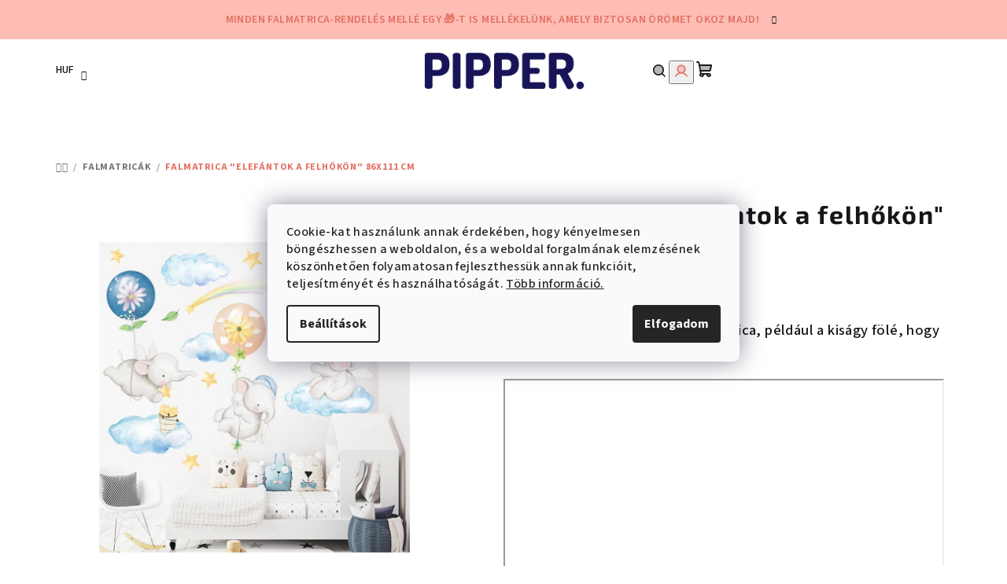

--- FILE ---
content_type: text/html; charset=utf-8
request_url: https://www.pipper.hu/falmatricak/falmatrica--elefantok-a-felhokon--86x111-cm/
body_size: 33072
content:
<!doctype html><html lang="hu" dir="ltr" class="header-background-light external-fonts-loaded"><head><meta charset="utf-8" /><meta name="viewport" content="width=device-width,initial-scale=1" /><title>Falmatrica &quot;Elefántok a felhőkön&quot; 86x111 cm - Pipper.hu</title><link rel="preconnect" href="https://cdn.myshoptet.com" /><link rel="dns-prefetch" href="https://cdn.myshoptet.com" /><link rel="preload" href="https://cdn.myshoptet.com/prj/dist/master/cms/libs/jquery/jquery-1.11.3.min.js" as="script" /><link href="https://cdn.myshoptet.com/prj/dist/master/cms/templates/frontend_templates/shared/css/font-face/source-sans-3.css" rel="stylesheet"><link href="https://cdn.myshoptet.com/prj/dist/master/cms/templates/frontend_templates/shared/css/font-face/exo-2.css" rel="stylesheet"><link href="https://cdn.myshoptet.com/prj/dist/master/shop/dist/font-shoptet-14.css.d90e56d0dd782c13aabd.css" rel="stylesheet"><script>
dataLayer = [];
dataLayer.push({'shoptet' : {
    "pageId": 1198,
    "pageType": "productDetail",
    "currency": "HUF",
    "currencyInfo": {
        "decimalSeparator": ",",
        "exchangeRate": 1,
        "priceDecimalPlaces": 0,
        "symbol": "Ft",
        "symbolLeft": 0,
        "thousandSeparator": " "
    },
    "language": "hu",
    "projectId": 300922,
    "product": {
        "id": 4290,
        "guid": "7b2027b8-a1b4-11eb-b8a5-0cc47a6c9370",
        "hasVariants": false,
        "codes": [
            {
                "code": "B-061X"
            }
        ],
        "code": "B-061X",
        "name": "Falmatrica \"Elef\u00e1ntok a felh\u0151k\u00f6n\" 86x111 cm",
        "appendix": "",
        "weight": "0",
        "currentCategory": "Falmatric\u00e1k",
        "currentCategoryGuid": "4fa52a0f-cd93-11ee-b3a3-42b41d220151",
        "defaultCategory": "Falmatric\u00e1k",
        "defaultCategoryGuid": "4fa52a0f-cd93-11ee-b3a3-42b41d220151",
        "currency": "HUF",
        "priceWithVat": 8500
    },
    "stocks": [
        {
            "id": "ext",
            "title": "K\u00e9szlet",
            "isDeliveryPoint": 0,
            "visibleOnEshop": 1
        }
    ],
    "cartInfo": {
        "id": null,
        "freeShipping": false,
        "freeShippingFrom": 25000,
        "leftToFreeGift": {
            "formattedPrice": "0 Ft",
            "priceLeft": 0
        },
        "freeGift": false,
        "leftToFreeShipping": {
            "priceLeft": 25000,
            "dependOnRegion": 0,
            "formattedPrice": "25 000 Ft"
        },
        "discountCoupon": [],
        "getNoBillingShippingPrice": {
            "withoutVat": 0,
            "vat": 0,
            "withVat": 0
        },
        "cartItems": [],
        "taxMode": "ORDINARY"
    },
    "cart": [],
    "customer": {
        "priceRatio": 1,
        "priceListId": 1,
        "groupId": null,
        "registered": false,
        "mainAccount": false
    }
}});
dataLayer.push({'cookie_consent' : {
    "marketing": "denied",
    "analytics": "denied"
}});
document.addEventListener('DOMContentLoaded', function() {
    shoptet.consent.onAccept(function(agreements) {
        if (agreements.length == 0) {
            return;
        }
        dataLayer.push({
            'cookie_consent' : {
                'marketing' : (agreements.includes(shoptet.config.cookiesConsentOptPersonalisation)
                    ? 'granted' : 'denied'),
                'analytics': (agreements.includes(shoptet.config.cookiesConsentOptAnalytics)
                    ? 'granted' : 'denied')
            },
            'event': 'cookie_consent'
        });
    });
});
</script>

<!-- Google Tag Manager -->
<script>(function(w,d,s,l,i){w[l]=w[l]||[];w[l].push({'gtm.start':
new Date().getTime(),event:'gtm.js'});var f=d.getElementsByTagName(s)[0],
j=d.createElement(s),dl=l!='dataLayer'?'&l='+l:'';j.async=true;j.src=
'https://www.googletagmanager.com/gtm.js?id='+i+dl;f.parentNode.insertBefore(j,f);
})(window,document,'script','dataLayer','GTM-KN8F5LB');</script>
<!-- End Google Tag Manager -->

<meta property="og:type" content="website"><meta property="og:site_name" content="pipper.hu"><meta property="og:url" content="https://www.pipper.hu/falmatricak/falmatrica--elefantok-a-felhokon--86x111-cm/"><meta property="og:title" content='Falmatrica "Elefántok a felhőkön" 86x111 cm - Pipper.hu'><meta name="author" content="Pipper.hu"><meta name="web_author" content="Shoptet.sk"><meta name="dcterms.rightsHolder" content="www.pipper.hu"><meta name="robots" content="index,follow"><meta property="og:image" content="https://cdn.myshoptet.com/usr/www.pipper.hu/user/shop/big/4290_falmatrica--elefantok-a-felhokon--86x111-cm.jpg?607e9473"><meta property="og:description" content='Falmatrica "Elefántok a felhőkön" 86x111 cm. Kisebb gyerekeknek megfelelő matrica, például a kiságy fölé, hogy szép álmokat álmodjanak.
'><meta name="description" content='Falmatrica "Elefántok a felhőkön" 86x111 cm. Kisebb gyerekeknek megfelelő matrica, például a kiságy fölé, hogy szép álmokat álmodjanak.
'><meta property="product:price:amount" content="8500"><meta property="product:price:currency" content="HUF"><style>:root {--color-primary: #FFFFFF;--color-primary-h: 0;--color-primary-s: 0%;--color-primary-l: 100%;--color-primary-hover: #FDBCB4;--color-primary-hover-h: 7;--color-primary-hover-s: 95%;--color-primary-hover-l: 85%;--color-secondary: #e37062;--color-secondary-h: 7;--color-secondary-s: 70%;--color-secondary-l: 64%;--color-secondary-hover: #7999D9;--color-secondary-hover-h: 220;--color-secondary-hover-s: 56%;--color-secondary-hover-l: 66%;--color-tertiary: #fef9f9;--color-tertiary-h: 0;--color-tertiary-s: 71%;--color-tertiary-l: 99%;--color-tertiary-hover: #161616;--color-tertiary-hover-h: 0;--color-tertiary-hover-s: 0%;--color-tertiary-hover-l: 9%;--color-header-background: #FFFFFF;--template-font: "Source Sans 3";--template-headings-font: "Exo 2";--header-background-url: url("[data-uri]");--cookies-notice-background: #F8FAFB;--cookies-notice-color: #252525;--cookies-notice-button-hover: #27263f;--cookies-notice-link-hover: #3b3a5f;--templates-update-management-preview-mode-content: "A sablonok frissítéseinek előnézete aktív az Ön böngészője számára."}</style>
    
    <link href="https://cdn.myshoptet.com/prj/dist/master/shop/dist/main-14.less.9408774177b75b58fbb0.css" rel="stylesheet" />
        
    <script>var shoptet = shoptet || {};</script>
    <script src="https://cdn.myshoptet.com/prj/dist/master/shop/dist/main-3g-header.js.05f199e7fd2450312de2.js"></script>
<!-- User include --><!-- api 1012(643) html code header -->
<style data-purpose="gopay-hiding-apple-pay">
	div[data-guid="2d1df09a-670f-11ec-a065-0cc47a6c92bc"] {
		display: none
	}
</style>
<!-- project html code header -->
<meta name="google-site-verification" content="hCqD2J8FVszAr-hnwptsTSn9vn6DpNgz13e_kPMoDQ0" />


<meta name="facebook-domain-verification" content="zohwb8inigl4kuw00q1lp282uj97kj" />




<link rel="apple-touch-icon" sizes="180x180" href="/user/documents/apple-touch-icon.png">
<link rel="icon" type="image/png" sizes="32x32" href="/user/documents/favicon-32x32.png">
<link rel="icon" type="image/png" sizes="16x16" href="/user/documents/favicon-16x16.png">
<link rel="manifest" href="/user/documents/site.webmanifest">
<link rel="mask-icon" href="/user/documents/safari-pinned-tab.svg" color="#171457">
<link rel="shortcut icon" href="/user/documents/favicon.ico">
<meta name="msapplication-TileColor" content="#da532c">
<meta name="msapplication-config" content="/user/documents/browserconfig.xml">
<meta name="theme-color" content="#ffffff">


    
            
            <style>
            
            #filters {
  display: none;
}

#filters.visible {
  display: block;
}
  .filter-section.filter-section-boolean {
    display: none;
  }
  
.type-product .rTotal {
    display: none;
}
.products-block > div .p .p-in .p-bottom > div .prices .price-final {
    flex-basis: 30%;
}
.price-standard {
 color: #fdbcb4;
}

.price-save {
	display: none;
}

.price-standard strong {
    font-weight: normal;
}
span.standard-price-label {
    display: none;
}

@media only screen and (max-width: 1425px) {
	.products-block > div .p .p-in .p-bottom > div .prices .price-final {
    flex-basis: 40%;
}
}

.welcome-wrapper {
display: none;
}

.flag.flag-discount {
display: none;
}

	#header {
position: sticky;
top: 0px;
z-index: 9999;
}

.site-name {
	padding-bottom: 0px !important
}

@media only screen and (min-width: 40em) {
.site-name {
	padding-top: 0 !important
}
}
</style>

<!-- /User include --><link rel="canonical" href="https://www.pipper.hu/falmatricak/falmatrica--elefantok-a-felhokon--86x111-cm/" /><style>/* custom background */@media (min-width: 992px) {body {background-color: #ffffff ;background-position: top center;background-repeat: no-repeat;background-attachment: fixed;}}</style>    <!-- Global site tag (gtag.js) - Google Analytics -->
    <script async src="https://www.googletagmanager.com/gtag/js?id=G-ZF9110YXG8"></script>
    <script>
        
        window.dataLayer = window.dataLayer || [];
        function gtag(){dataLayer.push(arguments);}
        

                    console.debug('default consent data');

            gtag('consent', 'default', {"ad_storage":"denied","analytics_storage":"denied","ad_user_data":"denied","ad_personalization":"denied","wait_for_update":500});
            dataLayer.push({
                'event': 'default_consent'
            });
        
        gtag('js', new Date());

                gtag('config', 'UA-165635932-1', { 'groups': "UA" });
        
                gtag('config', 'G-ZF9110YXG8', {"groups":"GA4","send_page_view":false,"content_group":"productDetail","currency":"HUF","page_language":"hu"});
        
                gtag('config', 'AW-616541577', {"allow_enhanced_conversions":true});
        
        
        
        
        
                    gtag('event', 'page_view', {"send_to":"GA4","page_language":"hu","content_group":"productDetail","currency":"HUF"});
        
                gtag('set', 'currency', 'HUF');

        gtag('event', 'view_item', {
            "send_to": "UA",
            "items": [
                {
                    "id": "B-061X",
                    "name": "Falmatrica \"Elef\u00e1ntok a felh\u0151k\u00f6n\" 86x111 cm",
                    "category": "Falmatric\u00e1k",
                                                            "price": 6693
                }
            ]
        });
        
        
        
        
        
                    gtag('event', 'view_item', {"send_to":"GA4","page_language":"hu","content_group":"productDetail","value":6693,"currency":"HUF","items":[{"item_id":"B-061X","item_name":"Falmatrica \"Elef\u00e1ntok a felh\u0151k\u00f6n\" 86x111 cm","item_category":"Falmatric\u00e1k","price":6693,"quantity":1,"index":0}]});
        
        
        
        
        
        
        
        document.addEventListener('DOMContentLoaded', function() {
            if (typeof shoptet.tracking !== 'undefined') {
                for (var id in shoptet.tracking.bannersList) {
                    gtag('event', 'view_promotion', {
                        "send_to": "UA",
                        "promotions": [
                            {
                                "id": shoptet.tracking.bannersList[id].id,
                                "name": shoptet.tracking.bannersList[id].name,
                                "position": shoptet.tracking.bannersList[id].position
                            }
                        ]
                    });
                }
            }

            shoptet.consent.onAccept(function(agreements) {
                if (agreements.length !== 0) {
                    console.debug('gtag consent accept');
                    var gtagConsentPayload =  {
                        'ad_storage': agreements.includes(shoptet.config.cookiesConsentOptPersonalisation)
                            ? 'granted' : 'denied',
                        'analytics_storage': agreements.includes(shoptet.config.cookiesConsentOptAnalytics)
                            ? 'granted' : 'denied',
                                                                                                'ad_user_data': agreements.includes(shoptet.config.cookiesConsentOptPersonalisation)
                            ? 'granted' : 'denied',
                        'ad_personalization': agreements.includes(shoptet.config.cookiesConsentOptPersonalisation)
                            ? 'granted' : 'denied',
                        };
                    console.debug('update consent data', gtagConsentPayload);
                    gtag('consent', 'update', gtagConsentPayload);
                    dataLayer.push(
                        { 'event': 'update_consent' }
                    );
                }
            });
        });
    </script>
</head><body class="desktop id-1198 in-falmatricak template-14 type-product type-detail one-column-body columns-mobile-2 columns-4 smart-labels-active ums_forms_redesign--off ums_a11y_category_page--on ums_discussion_rating_forms--off ums_flags_display_unification--on ums_a11y_login--on mobile-header-version-0"><noscript>
    <style>
        #header {
            padding-top: 0;
            position: relative !important;
            top: 0;
        }
        .header-navigation {
            position: relative !important;
        }
        .overall-wrapper {
            margin: 0 !important;
        }
        body:not(.ready) {
            visibility: visible !important;
        }
    </style>
    <div class="no-javascript">
        <div class="no-javascript__title">Meg kell változtatnia egy beállítást a böngészőben</div>
        <div class="no-javascript__text">Lásd: <a href="https://www.google.com/support/bin/answer.py?answer=23852">A JavaScript engedélyezése a böngészőben</a>.</div>
        <div class="no-javascript__text">Ha hirdetésblokkoló szoftvert használ, akkor lehet, hogy ezen az oldalon engedélyeznie kell a JavaScriptet.</div>
        <div class="no-javascript__text">Köszönjük szépen.</div>
    </div>
</noscript>

        <div id="fb-root"></div>
        <script>
            window.fbAsyncInit = function() {
                FB.init({
//                    appId            : 'your-app-id',
                    autoLogAppEvents : true,
                    xfbml            : true,
                    version          : 'v19.0'
                });
            };
        </script>
        <script async defer crossorigin="anonymous" src="https://connect.facebook.net/hu_HU/sdk.js"></script>
<!-- Google Tag Manager (noscript) -->
<noscript><iframe src="https://www.googletagmanager.com/ns.html?id=GTM-KN8F5LB"
height="0" width="0" style="display:none;visibility:hidden"></iframe></noscript>
<!-- End Google Tag Manager (noscript) -->

    <div class="siteCookies siteCookies--center siteCookies--light js-siteCookies" role="dialog" data-testid="cookiesPopup" data-nosnippet>
        <div class="siteCookies__form">
            <div class="siteCookies__content">
                <div class="siteCookies__text">
                    Cookie-kat használunk annak érdekében, hogy kényelmesen böngészhessen a weboldalon, és a weboldal forgalmának elemzésének köszönhetően folyamatosan fejleszthessük annak funkcióit, teljesítményét és használhatóságát. <a href="/adatvedelem/">Több információ.</a>
                </div>
                <p class="siteCookies__links">
                    <button class="siteCookies__link js-cookies-settings" aria-label="A sütik beállítása" data-testid="cookiesSettings">Beállítások</button>
                </p>
            </div>
            <div class="siteCookies__buttonWrap">
                                <button class="siteCookies__button js-cookiesConsentSubmit" value="all" aria-label="Sütik elfogadása" data-testid="buttonCookiesAccept">Elfogadom</button>
            </div>
        </div>
        <script>
            document.addEventListener("DOMContentLoaded", () => {
                const siteCookies = document.querySelector('.js-siteCookies');
                document.addEventListener("scroll", shoptet.common.throttle(() => {
                    const st = document.documentElement.scrollTop;
                    if (st > 1) {
                        siteCookies.classList.add('siteCookies--scrolled');
                    } else {
                        siteCookies.classList.remove('siteCookies--scrolled');
                    }
                }, 100));
            });
        </script>
    </div>
<a href="#content" class="skip-link sr-only">Ugrás a fő tartalomhoz</a><div class="overall-wrapper"><div class="site-msg information"><div class="container"><div class="text">Minden falmatrica-rendelés mellé egy 🎁-t is mellékelünk, amely biztosan örömet okoz majd!</div><div class="close js-close-information-msg"></div></div></div><header id="header">
        <div class="header-top">
            <div class="container navigation-wrapper header-top-wrapper">
                <div class="navigation-tools">
                        <div class="dropdown">
        <span>Pénznem:</span>
        <button id="topNavigationDropdown" type="button" data-toggle="dropdown" aria-haspopup="true" aria-expanded="false">
            HUF
            <span class="caret"></span>
        </button>
        <ul class="dropdown-menu" aria-labelledby="topNavigationDropdown"><li><a href="/action/Currency/changeCurrency/?currencyCode=EUR" rel="nofollow">EUR</a></li><li><a href="/action/Currency/changeCurrency/?currencyCode=HUF" rel="nofollow">HUF</a></li></ul>
    </div>
                </div>
                <div class="site-name"><a href="/" data-testid="linkWebsiteLogo"><img src="https://cdn.myshoptet.com/usr/www.pipper.hu/user/logos/pipper_-_aktu__lne_logo.png" alt="Pipper.hu" fetchpriority="low" /></a></div>                <div class="navigation-buttons">
                    <a href="#" class="toggle-window" data-target="search" data-testid="linkSearchIcon"><i class="icon-search"></i><span class="sr-only">Keresés</span></a>
                                                                                                                                            <button class="top-nav-button top-nav-button-login toggle-window" type="button" data-target="login" aria-haspopup="dialog" aria-expanded="false" aria-controls="login" data-testid="signin">
                                        <i class="icon-login"></i><span class="sr-only">Bejelentkezés</span>
                                    </button>
                                                                                                                                
    <a href="/kosar/" class="btn btn-icon toggle-window cart-count" data-target="cart" data-testid="headerCart" rel="nofollow" aria-haspopup="dialog" aria-expanded="false" aria-controls="cart-widget">
        <span class="icon-cart"></span>
                <span class="sr-only">Kosár</span>
        
    
            </a>
                    <a href="#" class="toggle-window" data-target="navigation" data-testid="hamburgerMenu"></a>
                </div>
                <div class="user-action">
                                            <div class="user-action-in">
            <div id="login" class="user-action-login popup-widget login-widget" role="dialog" aria-labelledby="loginHeading">
        <div class="popup-widget-inner">
                            <h2 id="loginHeading">Bejelentkezés az Ön fiókjába</h2><div id="customerLogin"><form action="/action/Customer/Login/" method="post" id="formLoginIncluded" class="csrf-enabled formLogin" data-testid="formLogin"><input type="hidden" name="referer" value="" /><div class="form-group"><div class="input-wrapper email js-validated-element-wrapper no-label"><input type="email" name="email" class="form-control" autofocus placeholder="E-mail cím (pl. edit@freemail.hu)" data-testid="inputEmail" autocomplete="email" required /></div></div><div class="form-group"><div class="input-wrapper password js-validated-element-wrapper no-label"><input type="password" name="password" class="form-control" placeholder="Jelszó" data-testid="inputPassword" autocomplete="current-password" required /><span class="no-display">Ezt a mezőt nem lehet kitöltetni</span><input type="text" name="surname" value="" class="no-display" /></div></div><div class="form-group"><div class="login-wrapper"><button type="submit" class="btn btn-secondary btn-text btn-login" data-testid="buttonSubmit">Bejelentkezés</button><div class="password-helper"><a href="/regisztracio/" data-testid="signup" rel="nofollow">Új regisztráció</a><a href="/ugyfel/elfelejtett-jelszo/" rel="nofollow">Elfelejtett jelszó</a></div></div></div><div class="social-login-buttons"><div class="social-login-buttons-divider"><span>vagy</span></div><div class="form-group"><a href="/action/Social/login/?provider=Facebook" class="login-btn facebook" rel="nofollow"><span class="login-facebook-icon"><i class="icon-facebook-square"></i></span><strong>Bejelentkezés Facebookon keresztül</strong></a></div><div class="form-group"><a href="/action/Social/login/?provider=Google" class="login-btn google" rel="nofollow"><span class="login-google-icon"></span><strong>Bejelentkezés Google-fiókján keresztül</strong></a></div></div></form>
</div>                    </div>
    </div>

        <div id="cart-widget" class="user-action-cart popup-widget cart-widget loader-wrapper" data-testid="popupCartWidget" role="dialog" aria-hidden="true">
        <div class="popup-widget-inner cart-widget-inner place-cart-here">
            <div class="loader-overlay">
                <div class="loader"></div>
            </div>
        </div>
    </div>

        <div class="user-action-search popup-widget search-widget search stay-open" itemscope itemtype="https://schema.org/WebSite" data-testid="searchWidget">
        <span href="#" class="search-widget-close toggle-window" data-target="search" data-testid="linkSearchIcon"></span>
        <meta itemprop="headline" content="Falmatricák"/><meta itemprop="url" content="https://www.pipper.hu"/><meta itemprop="text" content="Falmatrica &amp;quot;Elefántok a felhőkön&amp;quot; 86x111 cm. Kisebb gyerekeknek megfelelő matrica, például a kiságy fölé, hogy szép álmokat álmodjanak. "/>        <form action="/action/ProductSearch/prepareString/" method="post"
    id="formSearchForm" class="search-form compact-form js-search-main"
    itemprop="potentialAction" itemscope itemtype="https://schema.org/SearchAction" data-testid="searchForm">
    <fieldset>
        <meta itemprop="target"
            content="https://www.pipper.hu/kereses/?string={string}"/>
        <input type="hidden" name="language" value="hu"/>
        
    <span class="search-form-input-group">
        
    <span class="search-input-icon" aria-hidden="true"></span>

<input
    type="search"
    name="string"
        class="query-input form-control search-input js-search-input"
    placeholder="Keresett kifejezés"
    autocomplete="off"
    required
    itemprop="query-input"
    aria-label="Keresés"
    data-testid="searchInput"
>
        <button type="submit" class="btn btn-default search-button" data-testid="searchBtn">Keresés</button>
    </span>

    </fieldset>
</form>
    </div>
</div>
                                    </div>
            </div>
        </div>
        <div class="header-bottom">
            <div class="navigation-wrapper header-bottom-wrapper">
                <nav id="navigation" aria-label="Főmenü" data-collapsible="true"><div class="navigation-in menu"><ul class="menu-level-1" role="menubar" data-testid="headerMenuItems"><li class="menu-item-1307" role="none"><a href="/kiarusitas/" data-testid="headerMenuItem" role="menuitem" aria-expanded="false"><b>🔥 Kiárusítás 🔥</b></a></li>
<li class="menu-item-1198 ext" role="none"><a href="/falmatricak/" class="active" data-testid="headerMenuItem" role="menuitem" aria-haspopup="true" aria-expanded="false"><b>Falmatricák</b><span class="submenu-arrow"></span></a><ul class="menu-level-2" aria-label="Falmatricák" tabindex="-1" role="menu"><li class="menu-item-1238 has-third-level" role="none"><a href="/textil-ontapado-tapeta/" class="menu-image" data-testid="headerMenuItem" tabindex="-1" aria-hidden="true"><img src="data:image/svg+xml,%3Csvg%20width%3D%22140%22%20height%3D%22100%22%20xmlns%3D%22http%3A%2F%2Fwww.w3.org%2F2000%2Fsvg%22%3E%3C%2Fsvg%3E" alt="" aria-hidden="true" width="140" height="100"  data-src="https://cdn.myshoptet.com/usr/www.pipper.hu/user/categories/thumb/cukr__kov___ru__ov___kombin__cia_100cm.png" fetchpriority="low" /></a><div><a href="/textil-ontapado-tapeta/" data-testid="headerMenuItem" role="menuitem"><span>Textil öntapadó tapéta</span></a>
                                                    <ul class="menu-level-3" role="menu">
                                                                    <li class="menu-item-1244" role="none">
                                        <a href="/egyenes/" data-testid="headerMenuItem" role="menuitem">
                                            Egyenes</a>                                    </li>
                                                                    <li class="menu-item-1295" role="none">
                                        <a href="/boltiv/" data-testid="headerMenuItem" role="menuitem">
                                            Boltív</a>                                    </li>
                                                                    <li class="menu-item-1298" role="none">
                                        <a href="/ontapados-kepek/" data-testid="headerMenuItem" role="menuitem">
                                            Öntapadós képek</a>                                    </li>
                                                            </ul>
                        </div></li><li class="menu-item-1182 has-third-level" role="none"><a href="/pipper--ecoprints/" class="menu-image" data-testid="headerMenuItem" tabindex="-1" aria-hidden="true"><img src="data:image/svg+xml,%3Csvg%20width%3D%22140%22%20height%3D%22100%22%20xmlns%3D%22http%3A%2F%2Fwww.w3.org%2F2000%2Fsvg%22%3E%3C%2Fsvg%3E" alt="" aria-hidden="true" width="140" height="100"  data-src="https://cdn.myshoptet.com/usr/www.pipper.hu/user/categories/thumb/__portov___aut__.png" fetchpriority="low" /></a><div><a href="/pipper--ecoprints/" data-testid="headerMenuItem" role="menuitem"><span>PIPPER. falmatricák</span></a>
                                                    <ul class="menu-level-3" role="menu">
                                                                    <li class="menu-item-1262" role="none">
                                        <a href="/matricak-gyerekszobakba/" data-testid="headerMenuItem" role="menuitem">
                                            A gyerekszobába</a>                                    </li>
                                                                    <li class="menu-item-1268" role="none">
                                        <a href="/haloszoba-matricak/" data-testid="headerMenuItem" role="menuitem">
                                            A hálószobába</a>                                    </li>
                                                                    <li class="menu-item-1271" role="none">
                                        <a href="/nappali-matricak/" data-testid="headerMenuItem" role="menuitem">
                                            A nappaliba</a>                                    </li>
                                                                    <li class="menu-item-1274" role="none">
                                        <a href="/konyhai-matricak-2/" data-testid="headerMenuItem" role="menuitem">
                                            A konyhába</a>                                    </li>
                                                                    <li class="menu-item-1277" role="none">
                                        <a href="/limitalt-kollekciok/" data-testid="headerMenuItem" role="menuitem">
                                            Limitált kollekciók</a>                                    </li>
                                                                    <li class="menu-item-1280" role="none">
                                        <a href="/kor-alaku-matricak/" data-testid="headerMenuItem" role="menuitem">
                                            Kör alakú matricák</a>                                    </li>
                                                            </ul>
                        </div></li><li class="menu-item-893 has-third-level" role="none"><a href="/falmatricak-gyerekeknek/" class="menu-image" data-testid="headerMenuItem" tabindex="-1" aria-hidden="true"><img src="data:image/svg+xml,%3Csvg%20width%3D%22140%22%20height%3D%22100%22%20xmlns%3D%22http%3A%2F%2Fwww.w3.org%2F2000%2Fsvg%22%3E%3C%2Fsvg%3E" alt="" aria-hidden="true" width="140" height="100"  data-src="https://cdn.myshoptet.com/usr/www.pipper.hu/user/categories/thumb/jednoro__ec_s_obl____ikmi_-_fotka_do_popisu.png" fetchpriority="low" /></a><div><a href="/falmatricak-gyerekeknek/" data-testid="headerMenuItem" role="menuitem"><span>Gyerekszoba</span></a>
                                                    <ul class="menu-level-3" role="menu">
                                                                    <li class="menu-item-938" role="none">
                                        <a href="/matricak-falmatricak-gyerekeknek-allatok/" data-testid="headerMenuItem" role="menuitem">
                                            Állatok</a>                                    </li>
                                                                    <li class="menu-item-941" role="none">
                                        <a href="/matricak-falmatricak-gyerekeknek-gyerekmerok/" data-testid="headerMenuItem" role="menuitem">
                                            Gyerekmérők</a>                                    </li>
                                                                    <li class="menu-item-944" role="none">
                                        <a href="/matricak-falmatricak-gyerekeknek-fak/" data-testid="headerMenuItem" role="menuitem">
                                            Gyermekfák</a>                                    </li>
                                                                    <li class="menu-item-947" role="none">
                                        <a href="/matricak-falmatricak-gyerekeknek-mesek-es-filmek/" data-testid="headerMenuItem" role="menuitem">
                                            Mesék és filmek</a>                                    </li>
                                                                    <li class="menu-item-950" role="none">
                                        <a href="/matricak-falmatricak-gyerekeknek-foszforeszkalo/" data-testid="headerMenuItem" role="menuitem">
                                            Foszforeszkáló</a>                                    </li>
                                                                    <li class="menu-item-953" role="none">
                                        <a href="/matricak-falmatricak-gyerekeknek-vilagterkep/" data-testid="headerMenuItem" role="menuitem">
                                            Világtérkép</a>                                    </li>
                                                                    <li class="menu-item-956" role="none">
                                        <a href="/matricak-falmatricak-gyerekeknek-autok/" data-testid="headerMenuItem" role="menuitem">
                                            Autók</a>                                    </li>
                                                                    <li class="menu-item-959" role="none">
                                        <a href="/matricak-falmatricak-gyerekeknek-kezzel-festett/" data-testid="headerMenuItem" role="menuitem">
                                            Kézzel festett</a>                                    </li>
                                                                    <li class="menu-item-977" role="none">
                                        <a href="/matricak-falmatricak-gyerekeknek-fiuknak/" data-testid="headerMenuItem" role="menuitem">
                                            Fiúknak</a>                                    </li>
                                                                    <li class="menu-item-980" role="none">
                                        <a href="/matricak-falmatricak-gyerekeknek-lanyoknak/" data-testid="headerMenuItem" role="menuitem">
                                            Lányoknak</a>                                    </li>
                                                                    <li class="menu-item-896" role="none">
                                        <a href="/matricak-dekorativ-falmatricak-kapcsolo-matricak/" data-testid="headerMenuItem" role="menuitem">
                                            Kapcsoló matricák</a>                                    </li>
                                                                    <li class="menu-item-1008" role="none">
                                        <a href="/matricak-falmatricak-gyerekeknek-3d-matricak/" data-testid="headerMenuItem" role="menuitem">
                                            3D matricák</a>                                    </li>
                                                                    <li class="menu-item-899" role="none">
                                        <a href="/matricak-premium-matricak/" data-testid="headerMenuItem" role="menuitem">
                                            Prémium matricák</a>                                    </li>
                                                            </ul>
                        </div></li><li class="menu-item-890 has-third-level" role="none"><a href="/falmatricak-2/" class="menu-image" data-testid="headerMenuItem" tabindex="-1" aria-hidden="true"><img src="data:image/svg+xml,%3Csvg%20width%3D%22140%22%20height%3D%22100%22%20xmlns%3D%22http%3A%2F%2Fwww.w3.org%2F2000%2Fsvg%22%3E%3C%2Fsvg%3E" alt="" aria-hidden="true" width="140" height="100"  data-src="https://cdn.myshoptet.com/usr/www.pipper.hu/user/categories/thumb/mandala_motyl.png" fetchpriority="low" /></a><div><a href="/falmatricak-2/" data-testid="headerMenuItem" role="menuitem"><span>Nappali</span></a>
                                                    <ul class="menu-level-3" role="menu">
                                                                    <li class="menu-item-965" role="none">
                                        <a href="/matricak-dekorativ-falmatricak-3d-lepkek/" data-testid="headerMenuItem" role="menuitem">
                                            3D lepkék</a>                                    </li>
                                                                    <li class="menu-item-962" role="none">
                                        <a href="/matricak-dekorativ-falmatricak-matricak--egyeb/" data-testid="headerMenuItem" role="menuitem">
                                            Matricák (egyéb)</a>                                    </li>
                                                                    <li class="menu-item-974" role="none">
                                        <a href="/matricak-dekorativ-falmatricak-viragok/" data-testid="headerMenuItem" role="menuitem">
                                            Virágok</a>                                    </li>
                                                                    <li class="menu-item-1127" role="none">
                                        <a href="/allatok/" data-testid="headerMenuItem" role="menuitem">
                                            Állatok</a>                                    </li>
                                                                    <li class="menu-item-1133" role="none">
                                        <a href="/feliratok/" data-testid="headerMenuItem" role="menuitem">
                                            Feliratok</a>                                    </li>
                                                                    <li class="menu-item-1136" role="none">
                                        <a href="/premium/" data-testid="headerMenuItem" role="menuitem">
                                            Prémium</a>                                    </li>
                                                            </ul>
                        </div></li><li class="menu-item-1201" role="none"><a href="/haloszoba-falmatricak/" class="menu-image" data-testid="headerMenuItem" tabindex="-1" aria-hidden="true"><img src="data:image/svg+xml,%3Csvg%20width%3D%22140%22%20height%3D%22100%22%20xmlns%3D%22http%3A%2F%2Fwww.w3.org%2F2000%2Fsvg%22%3E%3C%2Fsvg%3E" alt="" aria-hidden="true" width="140" height="100"  data-src="https://cdn.myshoptet.com/usr/www.pipper.hu/user/categories/thumb/bn-007_zenska_tvar_.png" fetchpriority="low" /></a><div><a href="/haloszoba-falmatricak/" data-testid="headerMenuItem" role="menuitem"><span>Hálószoba</span></a>
                        </div></li><li class="menu-item-971 has-third-level" role="none"><a href="/konyhai-matricak/" class="menu-image" data-testid="headerMenuItem" tabindex="-1" aria-hidden="true"><img src="data:image/svg+xml,%3Csvg%20width%3D%22140%22%20height%3D%22100%22%20xmlns%3D%22http%3A%2F%2Fwww.w3.org%2F2000%2Fsvg%22%3E%3C%2Fsvg%3E" alt="" aria-hidden="true" width="140" height="100"  data-src="https://cdn.myshoptet.com/usr/www.pipper.hu/user/categories/thumb/k__va_s_ornamentom.png" fetchpriority="low" /></a><div><a href="/konyhai-matricak/" data-testid="headerMenuItem" role="menuitem"><span>Konyha</span></a>
                                                    <ul class="menu-level-3" role="menu">
                                                                    <li class="menu-item-968" role="none">
                                        <a href="/hutoszekreny-matricak/" data-testid="headerMenuItem" role="menuitem">
                                            Hűtőszekrény matricák</a>                                    </li>
                                                            </ul>
                        </div></li><li class="menu-item-935" role="none"><a href="/automatricak/" class="menu-image" data-testid="headerMenuItem" tabindex="-1" aria-hidden="true"><img src="data:image/svg+xml,%3Csvg%20width%3D%22140%22%20height%3D%22100%22%20xmlns%3D%22http%3A%2F%2Fwww.w3.org%2F2000%2Fsvg%22%3E%3C%2Fsvg%3E" alt="" aria-hidden="true" width="140" height="100"  data-src="https://cdn.myshoptet.com/usr/www.pipper.hu/user/categories/thumb/die__a_v_aute.png" fetchpriority="low" /></a><div><a href="/automatricak/" data-testid="headerMenuItem" role="menuitem"><span>Autó</span></a>
                        </div></li><li class="menu-item-1231 has-third-level" role="none"><a href="/matricak-tema-szerint/" class="menu-image" data-testid="headerMenuItem" tabindex="-1" aria-hidden="true"><img src="data:image/svg+xml,%3Csvg%20width%3D%22140%22%20height%3D%22100%22%20xmlns%3D%22http%3A%2F%2Fwww.w3.org%2F2000%2Fsvg%22%3E%3C%2Fsvg%3E" alt="" aria-hidden="true" width="140" height="100"  data-src="https://cdn.myshoptet.com/usr/www.pipper.hu/user/categories/thumb/untitled_artwork_5.png" fetchpriority="low" /></a><div><a href="/matricak-tema-szerint/" data-testid="headerMenuItem" role="menuitem"><span>Téma szerint</span></a>
                                                    <ul class="menu-level-3" role="menu">
                                                                    <li class="menu-item-1234" role="none">
                                        <a href="/a-dzsungel/" data-testid="headerMenuItem" role="menuitem">
                                            A dzsungel</a>                                    </li>
                                                            </ul>
                        </div></li><li class="menu-item-1286 has-third-level" role="none"><a href="/kutyasoknak/" class="menu-image" data-testid="headerMenuItem" tabindex="-1" aria-hidden="true"><img src="data:image/svg+xml,%3Csvg%20width%3D%22140%22%20height%3D%22100%22%20xmlns%3D%22http%3A%2F%2Fwww.w3.org%2F2000%2Fsvg%22%3E%3C%2Fsvg%3E" alt="" aria-hidden="true" width="140" height="100"  data-src="https://cdn.myshoptet.com/usr/www.pipper.hu/user/categories/thumb/fotka_ketegorie.png" fetchpriority="low" /></a><div><a href="/kutyasoknak/" data-testid="headerMenuItem" role="menuitem"><span>Kutyásoknak</span></a>
                                                    <ul class="menu-level-3" role="menu">
                                                                    <li class="menu-item-1289" role="none">
                                        <a href="/kutyafajtak/" data-testid="headerMenuItem" role="menuitem">
                                            Kutyafajták</a>                                    </li>
                                                                    <li class="menu-item-1301" role="none">
                                        <a href="/vedo-falmatricak/" data-testid="headerMenuItem" role="menuitem">
                                            Védő falmatricák</a>                                    </li>
                                                            </ul>
                        </div></li></ul></li>
<li class="menu-item-1191 ext" role="none"><a href="/karpitozott-falpanel/" data-testid="headerMenuItem" role="menuitem" aria-haspopup="true" aria-expanded="false"><b>Kárpitozott falpanel</b><span class="submenu-arrow"></span></a><ul class="menu-level-2" aria-label="Kárpitozott falpanel" tabindex="-1" role="menu"><li class="menu-item-1256" role="none"><a href="/velur-panelek/" class="menu-image" data-testid="headerMenuItem" tabindex="-1" aria-hidden="true"><img src="data:image/svg+xml,%3Csvg%20width%3D%22140%22%20height%3D%22100%22%20xmlns%3D%22http%3A%2F%2Fwww.w3.org%2F2000%2Fsvg%22%3E%3C%2Fsvg%3E" alt="" aria-hidden="true" width="140" height="100"  data-src="https://cdn.myshoptet.com/usr/www.pipper.hu/user/categories/thumb/22.png" fetchpriority="low" /></a><div><a href="/velur-panelek/" data-testid="headerMenuItem" role="menuitem"><span>Velúr panelek</span></a>
                        </div></li><li class="menu-item-1259" role="none"><a href="/barsony-panelek/" class="menu-image" data-testid="headerMenuItem" tabindex="-1" aria-hidden="true"><img src="data:image/svg+xml,%3Csvg%20width%3D%22140%22%20height%3D%22100%22%20xmlns%3D%22http%3A%2F%2Fwww.w3.org%2F2000%2Fsvg%22%3E%3C%2Fsvg%3E" alt="" aria-hidden="true" width="140" height="100"  data-src="https://cdn.myshoptet.com/usr/www.pipper.hu/user/categories/thumb/21.png" fetchpriority="low" /></a><div><a href="/barsony-panelek/" data-testid="headerMenuItem" role="menuitem"><span>Bársony panelek</span></a>
                        </div></li></ul></li>
<li class="menu-item-902 ext" role="none"><a href="/festes-szamok-szerint/" data-testid="headerMenuItem" role="menuitem" aria-haspopup="true" aria-expanded="false"><b>Festés számok szerint</b><span class="submenu-arrow"></span></a><ul class="menu-level-2" aria-label="Festés számok szerint" tabindex="-1" role="menu"><li class="menu-item-995 has-third-level" role="none"><a href="/festes-szamok-szerint-kep-kerettel/" class="menu-image" data-testid="headerMenuItem" tabindex="-1" aria-hidden="true"><img src="data:image/svg+xml,%3Csvg%20width%3D%22140%22%20height%3D%22100%22%20xmlns%3D%22http%3A%2F%2Fwww.w3.org%2F2000%2Fsvg%22%3E%3C%2Fsvg%3E" alt="" aria-hidden="true" width="140" height="100"  data-src="https://cdn.myshoptet.com/usr/www.pipper.hu/user/categories/thumb/obr__zok_png.png" fetchpriority="low" /></a><div><a href="/festes-szamok-szerint-kep-kerettel/" data-testid="headerMenuItem" role="menuitem"><span>Kép kerettel</span></a>
                                                    <ul class="menu-level-3" role="menu">
                                                                    <li class="menu-item-1142" role="none">
                                        <a href="/viragok/" data-testid="headerMenuItem" role="menuitem">
                                            Virágok</a>                                    </li>
                                                                    <li class="menu-item-1148" role="none">
                                        <a href="/szerelem/" data-testid="headerMenuItem" role="menuitem">
                                            Szerelem</a>                                    </li>
                                                                    <li class="menu-item-1151" role="none">
                                        <a href="/orszag/" data-testid="headerMenuItem" role="menuitem">
                                            Ország</a>                                    </li>
                                                                    <li class="menu-item-1154" role="none">
                                        <a href="/a-varos/" data-testid="headerMenuItem" role="menuitem">
                                            A város</a>                                    </li>
                                                                    <li class="menu-item-1157" role="none">
                                        <a href="/nok/" data-testid="headerMenuItem" role="menuitem">
                                            Nők</a>                                    </li>
                                                                    <li class="menu-item-1160" role="none">
                                        <a href="/tancosok/" data-testid="headerMenuItem" role="menuitem">
                                            Táncosok</a>                                    </li>
                                                                    <li class="menu-item-1163" role="none">
                                        <a href="/az-allatok/" data-testid="headerMenuItem" role="menuitem">
                                            Az állatok</a>                                    </li>
                                                                    <li class="menu-item-1166" role="none">
                                        <a href="/filmek-es-mesek/" data-testid="headerMenuItem" role="menuitem">
                                            Filmek és mesék</a>                                    </li>
                                                                    <li class="menu-item-1169" role="none">
                                        <a href="/a-maradek/" data-testid="headerMenuItem" role="menuitem">
                                            A maradék</a>                                    </li>
                                                            </ul>
                        </div></li></ul></li>
<li class="menu-item-905 ext" role="none"><a href="/dekoracio/" data-testid="headerMenuItem" role="menuitem" aria-haspopup="true" aria-expanded="false"><b>Dekoráció</b><span class="submenu-arrow"></span></a><ul class="menu-level-2" aria-label="Dekoráció" tabindex="-1" role="menu"><li class="menu-item-911" role="none"><a href="/dekoracio-party-dekoracio/" class="menu-image" data-testid="headerMenuItem" tabindex="-1" aria-hidden="true"><img src="data:image/svg+xml,%3Csvg%20width%3D%22140%22%20height%3D%22100%22%20xmlns%3D%22http%3A%2F%2Fwww.w3.org%2F2000%2Fsvg%22%3E%3C%2Fsvg%3E" alt="" aria-hidden="true" width="140" height="100"  data-src="https://cdn.myshoptet.com/usr/www.pipper.hu/user/categories/thumb/n__pis_happy_birthday.png" fetchpriority="low" /></a><div><a href="/dekoracio-party-dekoracio/" data-testid="headerMenuItem" role="menuitem"><span>Party dekoráció</span></a>
                        </div></li><li class="menu-item-1065" role="none"><a href="/felragaszthato-csempe-3d-mozaik/" class="menu-image" data-testid="headerMenuItem" tabindex="-1" aria-hidden="true"><img src="data:image/svg+xml,%3Csvg%20width%3D%22140%22%20height%3D%22100%22%20xmlns%3D%22http%3A%2F%2Fwww.w3.org%2F2000%2Fsvg%22%3E%3C%2Fsvg%3E" alt="" aria-hidden="true" width="140" height="100"  data-src="https://cdn.myshoptet.com/usr/www.pipper.hu/user/categories/thumb/6b6e2e9e-6ab0-4e96-bb54-f015feacf734.jpeg" fetchpriority="low" /></a><div><a href="/felragaszthato-csempe-3d-mozaik/" data-testid="headerMenuItem" role="menuitem"><span>Felragasztható csempe - 3D mozaik</span></a>
                        </div></li><li class="menu-item-1059" role="none"><a href="/led-feny-dekoraciok/" class="menu-image" data-testid="headerMenuItem" tabindex="-1" aria-hidden="true"><img src="data:image/svg+xml,%3Csvg%20width%3D%22140%22%20height%3D%22100%22%20xmlns%3D%22http%3A%2F%2Fwww.w3.org%2F2000%2Fsvg%22%3E%3C%2Fsvg%3E" alt="" aria-hidden="true" width="140" height="100"  data-src="https://cdn.myshoptet.com/usr/www.pipper.hu/user/categories/thumb/led-9_vonkaj__ia_sveteln___re__az_s_led___iarovkami_-_k__pia.jpeg" fetchpriority="low" /></a><div><a href="/led-feny-dekoraciok/" data-testid="headerMenuItem" role="menuitem"><span>LED fény dekorációk</span></a>
                        </div></li></ul></li>
<li class="menu-item-1118 ext" role="none"><a href="/gyerekeknek-2/" data-testid="headerMenuItem" role="menuitem" aria-haspopup="true" aria-expanded="false"><b>GYEREKEKNEK</b><span class="submenu-arrow"></span></a><ul class="menu-level-2" aria-label="GYEREKEKNEK" tabindex="-1" role="menu"><li class="menu-item-1075 has-third-level" role="none"><a href="/gyerekruha/" class="menu-image" data-testid="headerMenuItem" tabindex="-1" aria-hidden="true"><img src="data:image/svg+xml,%3Csvg%20width%3D%22140%22%20height%3D%22100%22%20xmlns%3D%22http%3A%2F%2Fwww.w3.org%2F2000%2Fsvg%22%3E%3C%2Fsvg%3E" alt="" aria-hidden="true" width="140" height="100"  data-src="https://cdn.myshoptet.com/usr/www.pipper.hu/user/categories/thumb/ab64539a-763c-4401-8956-15fda52bb7f5.png" fetchpriority="low" /></a><div><a href="/gyerekruha/" data-testid="headerMenuItem" role="menuitem"><span>Gyerekruha</span></a>
                                                    <ul class="menu-level-3" role="menu">
                                                                    <li class="menu-item-1188" role="none">
                                        <a href="/2-1-akcio/" data-testid="headerMenuItem" role="menuitem">
                                            2+1 akció</a>                                    </li>
                                                                    <li class="menu-item-1078" role="none">
                                        <a href="/melegitonadrag/" data-testid="headerMenuItem" role="menuitem">
                                            Melegítőnadrág</a>                                    </li>
                                                                    <li class="menu-item-1084" role="none">
                                        <a href="/polok/" data-testid="headerMenuItem" role="menuitem">
                                            Pólók</a>                                    </li>
                                                                    <li class="menu-item-1090" role="none">
                                        <a href="/puloverek/" data-testid="headerMenuItem" role="menuitem">
                                            Pulóverek</a>                                    </li>
                                                                    <li class="menu-item-1102" role="none">
                                        <a href="/ruhak/" data-testid="headerMenuItem" role="menuitem">
                                            Ruhák</a>                                    </li>
                                                                    <li class="menu-item-1105" role="none">
                                        <a href="/szoknyak/" data-testid="headerMenuItem" role="menuitem">
                                            Szoknyák</a>                                    </li>
                                                                    <li class="menu-item-1107" role="none">
                                        <a href="/pizsama/" data-testid="headerMenuItem" role="menuitem">
                                            Pizsama</a>                                    </li>
                                                                    <li class="menu-item-1112" role="none">
                                        <a href="/kiegeszitok/" data-testid="headerMenuItem" role="menuitem">
                                            Kiegészítők</a>                                    </li>
                                                            </ul>
                        </div></li><li class="menu-item-1032 has-third-level" role="none"><a href="/kepek/" class="menu-image" data-testid="headerMenuItem" tabindex="-1" aria-hidden="true"><img src="data:image/svg+xml,%3Csvg%20width%3D%22140%22%20height%3D%22100%22%20xmlns%3D%22http%3A%2F%2Fwww.w3.org%2F2000%2Fsvg%22%3E%3C%2Fsvg%3E" alt="" aria-hidden="true" width="140" height="100"  data-src="https://cdn.myshoptet.com/usr/www.pipper.hu/user/categories/thumb/zvieratk___s_kvetmi.jpg" fetchpriority="low" /></a><div><a href="/kepek/" data-testid="headerMenuItem" role="menuitem"><span>Képek</span></a>
                                                    <ul class="menu-level-3" role="menu">
                                                                    <li class="menu-item-1035" role="none">
                                        <a href="/kedvezmenyes-csomagok/" data-testid="headerMenuItem" role="menuitem">
                                            Kedvezményes csomagok</a>                                    </li>
                                                                    <li class="menu-item-1038" role="none">
                                        <a href="/geometriai-allatok/" data-testid="headerMenuItem" role="menuitem">
                                            Geometriai állatok</a>                                    </li>
                                                                    <li class="menu-item-1041" role="none">
                                        <a href="/allatok-tuskon/" data-testid="headerMenuItem" role="menuitem">
                                            Állatok tuskón</a>                                    </li>
                                                                    <li class="menu-item-1044" role="none">
                                        <a href="/kepek-haziallatokkal/" data-testid="headerMenuItem" role="menuitem">
                                            Háziállatok</a>                                    </li>
                                                                    <li class="menu-item-1047" role="none">
                                        <a href="/egzotikus-allatok/" data-testid="headerMenuItem" role="menuitem">
                                            Egzotikus állatok</a>                                    </li>
                                                                    <li class="menu-item-1050" role="none">
                                        <a href="/allatok-az-erdoben/" data-testid="headerMenuItem" role="menuitem">
                                            Állatok az erdőben</a>                                    </li>
                                                                    <li class="menu-item-1053" role="none">
                                        <a href="/allatok-viragokkal/" data-testid="headerMenuItem" role="menuitem">
                                            Állatok virágokkal</a>                                    </li>
                                                            </ul>
                        </div></li><li class="menu-item-923 has-third-level" role="none"><a href="/jatek-keszlet/" class="menu-image" data-testid="headerMenuItem" tabindex="-1" aria-hidden="true"><img src="data:image/svg+xml,%3Csvg%20width%3D%22140%22%20height%3D%22100%22%20xmlns%3D%22http%3A%2F%2Fwww.w3.org%2F2000%2Fsvg%22%3E%3C%2Fsvg%3E" alt="" aria-hidden="true" width="140" height="100"  data-src="https://cdn.myshoptet.com/usr/www.pipper.hu/user/categories/thumb/405eee96-b185-4077-91d5-6634496e68e9.jpg" fetchpriority="low" /></a><div><a href="/jatek-keszlet/" data-testid="headerMenuItem" role="menuitem"><span>Játék készlet</span></a>
                                                    <ul class="menu-level-3" role="menu">
                                                                    <li class="menu-item-917" role="none">
                                        <a href="/gyerekeknek-puzzle/" data-testid="headerMenuItem" role="menuitem">
                                            Puzzle</a>                                    </li>
                                                                    <li class="menu-item-926" role="none">
                                        <a href="/jatek-keszlet-fa-jatek-keszlet/" data-testid="headerMenuItem" role="menuitem">
                                            Fa játékkészlet</a>                                    </li>
                                                                    <li class="menu-item-929" role="none">
                                        <a href="/jatek-keszlet-muanyag-jatekkeszlet/" data-testid="headerMenuItem" role="menuitem">
                                            Műanyag játékkészlet</a>                                    </li>
                                                            </ul>
                        </div></li><li class="menu-item-1121" role="none"><a href="/ejszakai-lampak/" class="menu-image" data-testid="headerMenuItem" tabindex="-1" aria-hidden="true"><img src="data:image/svg+xml,%3Csvg%20width%3D%22140%22%20height%3D%22100%22%20xmlns%3D%22http%3A%2F%2Fwww.w3.org%2F2000%2Fsvg%22%3E%3C%2Fsvg%3E" alt="" aria-hidden="true" width="140" height="100"  data-src="https://cdn.myshoptet.com/usr/www.pipper.hu/user/categories/thumb/img_9197.jpeg" fetchpriority="low" /></a><div><a href="/ejszakai-lampak/" data-testid="headerMenuItem" role="menuitem"><span>Éjszakai lámpák</span></a>
                        </div></li><li class="menu-item-1179" role="none"><a href="/gyerek-satrak/" class="menu-image" data-testid="headerMenuItem" tabindex="-1" aria-hidden="true"><img src="data:image/svg+xml,%3Csvg%20width%3D%22140%22%20height%3D%22100%22%20xmlns%3D%22http%3A%2F%2Fwww.w3.org%2F2000%2Fsvg%22%3E%3C%2Fsvg%3E" alt="" aria-hidden="true" width="140" height="100"  data-src="https://cdn.myshoptet.com/usr/www.pipper.hu/user/categories/thumb/220ddc25-2a32-4922-ba7f-c3604f19769b.jpeg" fetchpriority="low" /></a><div><a href="/gyerek-satrak/" data-testid="headerMenuItem" role="menuitem"><span>Gyerek sátrak</span></a>
                        </div></li></ul></li>
<li class="menu-item-1004 ext" role="none"><a href="/blog/" data-testid="headerMenuItem" role="menuitem" aria-haspopup="true" aria-expanded="false"><b>Blog</b><span class="submenu-arrow"></span></a><ul class="menu-level-2" aria-label="Blog" tabindex="-1" role="menu"><li class="" role="none"><a href="/blog/egyedi-matricak--a-te-elkepzelesed--a-mi-megoldasunk/" class="menu-image" data-testid="headerMenuItem" tabindex="-1" aria-hidden="true"><img src="data:image/svg+xml,%3Csvg%20width%3D%22140%22%20height%3D%22100%22%20xmlns%3D%22http%3A%2F%2Fwww.w3.org%2F2000%2Fsvg%22%3E%3C%2Fsvg%3E" alt="" aria-hidden="true" width="140" height="100"  data-src="https://cdn.myshoptet.com/usr/www.pipper.hu/user/articles/images/n__lepky_na_mieru_hu.png" fetchpriority="low" /></a><div><a href="/blog/egyedi-matricak--a-te-elkepzelesed--a-mi-megoldasunk/" data-testid="headerMenuItem" role="menuitem"><span>Egyedi matricák: A te elképzelésed, a mi megoldásunk</span></a>
                        </div></li><li class="" role="none"><a href="/blog/ontapados-fali-kepek/" class="menu-image" data-testid="headerMenuItem" tabindex="-1" aria-hidden="true"><img src="data:image/svg+xml,%3Csvg%20width%3D%22140%22%20height%3D%22100%22%20xmlns%3D%22http%3A%2F%2Fwww.w3.org%2F2000%2Fsvg%22%3E%3C%2Fsvg%3E" alt="" aria-hidden="true" width="140" height="100"  data-src="https://cdn.myshoptet.com/usr/www.pipper.hu/user/articles/images/samolepiace_obrazy_na_stenu_hu.png" fetchpriority="low" /></a><div><a href="/blog/ontapados-fali-kepek/" data-testid="headerMenuItem" role="menuitem"><span>Öntapadós fali képek</span></a>
                        </div></li><li class="" role="none"><a href="/blog/vedo-textil-falmatricak-kutyatulajdonosoknak/" class="menu-image" data-testid="headerMenuItem" tabindex="-1" aria-hidden="true"><img src="data:image/svg+xml,%3Csvg%20width%3D%22140%22%20height%3D%22100%22%20xmlns%3D%22http%3A%2F%2Fwww.w3.org%2F2000%2Fsvg%22%3E%3C%2Fsvg%3E" alt="" aria-hidden="true" width="140" height="100"  data-src="https://cdn.myshoptet.com/usr/www.pipper.hu/user/articles/images/ochrann___n__lepky_na_stenu_hu.png" fetchpriority="low" /></a><div><a href="/blog/vedo-textil-falmatricak-kutyatulajdonosoknak/" data-testid="headerMenuItem" role="menuitem"><span>Védő textil falmatricák kutyatulajdonosoknak</span></a>
                        </div></li><li class="" role="none"><a href="/blog/minimalista-gyerek-kepek-allatokkal/" class="menu-image" data-testid="headerMenuItem" tabindex="-1" aria-hidden="true"><img src="data:image/svg+xml,%3Csvg%20width%3D%22140%22%20height%3D%22100%22%20xmlns%3D%22http%3A%2F%2Fwww.w3.org%2F2000%2Fsvg%22%3E%3C%2Fsvg%3E" alt="" aria-hidden="true" width="140" height="100"  data-src="https://cdn.myshoptet.com/usr/www.pipper.hu/user/articles/images/detsk___obrazy_so_zvieratkami_hu.png" fetchpriority="low" /></a><div><a href="/blog/minimalista-gyerek-kepek-allatokkal/" data-testid="headerMenuItem" role="menuitem"><span>Minimalista gyerek képek állatokkal</span></a>
                        </div></li><li class="" role="none"><a href="/blog/kor-alaku-falmatricak/" class="menu-image" data-testid="headerMenuItem" tabindex="-1" aria-hidden="true"><img src="data:image/svg+xml,%3Csvg%20width%3D%22140%22%20height%3D%22100%22%20xmlns%3D%22http%3A%2F%2Fwww.w3.org%2F2000%2Fsvg%22%3E%3C%2Fsvg%3E" alt="" aria-hidden="true" width="140" height="100"  data-src="https://cdn.myshoptet.com/usr/www.pipper.hu/user/articles/images/kruhov___n__lepky_hu-1.png" fetchpriority="low" /></a><div><a href="/blog/kor-alaku-falmatricak/" data-testid="headerMenuItem" role="menuitem"><span>Kör alakú falmatricák</span></a>
                        </div></li><li class="" role="none"><a href="/blog/novekedjunk-egyutt-a-magassagmerovel/" class="menu-image" data-testid="headerMenuItem" tabindex="-1" aria-hidden="true"><img src="data:image/svg+xml,%3Csvg%20width%3D%22140%22%20height%3D%22100%22%20xmlns%3D%22http%3A%2F%2Fwww.w3.org%2F2000%2Fsvg%22%3E%3C%2Fsvg%3E" alt="" aria-hidden="true" width="140" height="100"  data-src="https://cdn.myshoptet.com/usr/www.pipper.hu/user/articles/images/rastieme_spolu_-_blog_hu-1.png" fetchpriority="low" /></a><div><a href="/blog/novekedjunk-egyutt-a-magassagmerovel/" data-testid="headerMenuItem" role="menuitem"><span>Növekedjünk együtt a magasságmérővel</span></a>
                        </div></li><li class="" role="none"><a href="/blog/szintrendek-a-gyerekszobakban---mi-a-divat-iden/" class="menu-image" data-testid="headerMenuItem" tabindex="-1" aria-hidden="true"><img src="data:image/svg+xml,%3Csvg%20width%3D%22140%22%20height%3D%22100%22%20xmlns%3D%22http%3A%2F%2Fwww.w3.org%2F2000%2Fsvg%22%3E%3C%2Fsvg%3E" alt="" aria-hidden="true" width="140" height="100"  data-src="https://cdn.myshoptet.com/usr/www.pipper.hu/user/articles/images/__al__nen___panely_-___t__lov___a_praktick___rie__enie_sk.png" fetchpriority="low" /></a><div><a href="/blog/szintrendek-a-gyerekszobakban---mi-a-divat-iden/" data-testid="headerMenuItem" role="menuitem"><span>Színtrendek a gyerekszobákban – mi a divat idén?</span></a>
                        </div></li><li class="" role="none"><a href="/blog/hogyan-valassza-ki-helyesen-a-karpitozott-paneleket-a-pipper-tol-/" class="menu-image" data-testid="headerMenuItem" tabindex="-1" aria-hidden="true"><img src="data:image/svg+xml,%3Csvg%20width%3D%22140%22%20height%3D%22100%22%20xmlns%3D%22http%3A%2F%2Fwww.w3.org%2F2000%2Fsvg%22%3E%3C%2Fsvg%3E" alt="" aria-hidden="true" width="140" height="100"  data-src="https://cdn.myshoptet.com/usr/www.pipper.hu/user/articles/images/ako_si_vybra___spr__vne___al__nen___panely_hu.png" fetchpriority="low" /></a><div><a href="/blog/hogyan-valassza-ki-helyesen-a-karpitozott-paneleket-a-pipper-tol-/" data-testid="headerMenuItem" role="menuitem"><span>Hogyan válassza ki helyesen a kárpitozott paneleket a PIPPER-től?</span></a>
                        </div></li><li class="" role="none"><a href="/blog/karpitozott-falpanel---stilusos-es-praktikus-megoldas-minden-szobaba/" class="menu-image" data-testid="headerMenuItem" tabindex="-1" aria-hidden="true"><img src="data:image/svg+xml,%3Csvg%20width%3D%22140%22%20height%3D%22100%22%20xmlns%3D%22http%3A%2F%2Fwww.w3.org%2F2000%2Fsvg%22%3E%3C%2Fsvg%3E" alt="" aria-hidden="true" width="140" height="100"  data-src="https://cdn.myshoptet.com/usr/www.pipper.hu/user/articles/images/k__rpitozott_falpanel.png" fetchpriority="low" /></a><div><a href="/blog/karpitozott-falpanel---stilusos-es-praktikus-megoldas-minden-szobaba/" data-testid="headerMenuItem" role="menuitem"><span>Kárpitozott falpanel – Stílusos és praktikus megoldás minden szobába</span></a>
                        </div></li><li class="" role="none"><a href="/blog/miert-valassza-a-textil-falmatricakat/" class="menu-image" data-testid="headerMenuItem" tabindex="-1" aria-hidden="true"><img src="data:image/svg+xml,%3Csvg%20width%3D%22140%22%20height%3D%22100%22%20xmlns%3D%22http%3A%2F%2Fwww.w3.org%2F2000%2Fsvg%22%3E%3C%2Fsvg%3E" alt="" aria-hidden="true" width="140" height="100"  data-src="https://cdn.myshoptet.com/usr/www.pipper.hu/user/articles/images/pre__o_si_vybra___textiln___n__lepky_na_stenu__hu.png" fetchpriority="low" /></a><div><a href="/blog/miert-valassza-a-textil-falmatricakat/" data-testid="headerMenuItem" role="menuitem"><span>Miért válassza a textil falmatricákat?</span></a>
                        </div></li><li class="" role="none"><a href="/blog/karacsonyi-ajandekok-e-shopunk-rendelese-eseten---/" class="menu-image" data-testid="headerMenuItem" tabindex="-1" aria-hidden="true"><img src="data:image/svg+xml,%3Csvg%20width%3D%22140%22%20height%3D%22100%22%20xmlns%3D%22http%3A%2F%2Fwww.w3.org%2F2000%2Fsvg%22%3E%3C%2Fsvg%3E" alt="" aria-hidden="true" width="140" height="100"  data-src="https://cdn.myshoptet.com/usr/www.pipper.hu/user/articles/images/adventn___akcia_2024_-_hu.png" fetchpriority="low" /></a><div><a href="/blog/karacsonyi-ajandekok-e-shopunk-rendelese-eseten---/" data-testid="headerMenuItem" role="menuitem"><span>Karácsonyi ajándékok e-shopunk rendelése esetén 🎄🎁</span></a>
                        </div></li><li class="" role="none"><a href="/blog/egyedi-black-friday-kedvezmenyek-a-pipper-ben-is-/" class="menu-image" data-testid="headerMenuItem" tabindex="-1" aria-hidden="true"><img src="data:image/svg+xml,%3Csvg%20width%3D%22140%22%20height%3D%22100%22%20xmlns%3D%22http%3A%2F%2Fwww.w3.org%2F2000%2Fsvg%22%3E%3C%2Fsvg%3E" alt="" aria-hidden="true" width="140" height="100"  data-src="https://cdn.myshoptet.com/usr/www.pipper.hu/user/articles/images/black_friday_2024_hu.png" fetchpriority="low" /></a><div><a href="/blog/egyedi-black-friday-kedvezmenyek-a-pipper-ben-is-/" data-testid="headerMenuItem" role="menuitem"><span>Egyedi Black Friday kedvezmények a PIPPER-ben is.</span></a>
                        </div></li><li class="" role="none"><a href="/blog/hogyan-keszitsunk-el-egy-matricat-ragasztashoz/" class="menu-image" data-testid="headerMenuItem" tabindex="-1" aria-hidden="true"><img src="data:image/svg+xml,%3Csvg%20width%3D%22140%22%20height%3D%22100%22%20xmlns%3D%22http%3A%2F%2Fwww.w3.org%2F2000%2Fsvg%22%3E%3C%2Fsvg%3E" alt="" aria-hidden="true" width="140" height="100"  data-src="https://cdn.myshoptet.com/usr/www.pipper.hu/user/articles/images/hogyan_k__sz__ts__nk_el_egy_matric__t_a_ragaszt__shoz_-_hu.png" fetchpriority="low" /></a><div><a href="/blog/hogyan-keszitsunk-el-egy-matricat-ragasztashoz/" data-testid="headerMenuItem" role="menuitem"><span>Hogyan készítsünk el egy matricát ragasztáshoz</span></a>
                        </div></li><li class="" role="none"><a href="/blog/a-felulet-elokeszitese-a-matrica-felragasztasa-elott/" class="menu-image" data-testid="headerMenuItem" tabindex="-1" aria-hidden="true"><img src="data:image/svg+xml,%3Csvg%20width%3D%22140%22%20height%3D%22100%22%20xmlns%3D%22http%3A%2F%2Fwww.w3.org%2F2000%2Fsvg%22%3E%3C%2Fsvg%3E" alt="" aria-hidden="true" width="140" height="100"  data-src="https://cdn.myshoptet.com/usr/www.pipper.hu/user/articles/images/a_fel__let_el__k__sz__t__se_a_matrica_felragaszt__sa_el__tt_hu.png" fetchpriority="low" /></a><div><a href="/blog/a-felulet-elokeszitese-a-matrica-felragasztasa-elott/" data-testid="headerMenuItem" role="menuitem"><span>A felület előkészítése a matrica felragasztása előtt</span></a>
                        </div></li><li class="" role="none"><a href="/blog/matricak-felhasznalasi-lehetosegei/" class="menu-image" data-testid="headerMenuItem" tabindex="-1" aria-hidden="true"><img src="data:image/svg+xml,%3Csvg%20width%3D%22140%22%20height%3D%22100%22%20xmlns%3D%22http%3A%2F%2Fwww.w3.org%2F2000%2Fsvg%22%3E%3C%2Fsvg%3E" alt="" aria-hidden="true" width="140" height="100"  data-src="https://cdn.myshoptet.com/usr/www.pipper.hu/user/articles/images/milyen_fel__letekre_ragasszuk_fel_a_matric__t_-_hu.png" fetchpriority="low" /></a><div><a href="/blog/matricak-felhasznalasi-lehetosegei/" data-testid="headerMenuItem" role="menuitem"><span>Matricák felhasználási lehetőségei</span></a>
                        </div></li><li class="" role="none"><a href="/blog/hogyan-ragasszon-fel-egy-kor-alaku-matricat-a-falra--lepesrol-lepesre/" class="menu-image" data-testid="headerMenuItem" tabindex="-1" aria-hidden="true"><img src="data:image/svg+xml,%3Csvg%20width%3D%22140%22%20height%3D%22100%22%20xmlns%3D%22http%3A%2F%2Fwww.w3.org%2F2000%2Fsvg%22%3E%3C%2Fsvg%3E" alt="" aria-hidden="true" width="140" height="100"  data-src="https://cdn.myshoptet.com/usr/www.pipper.hu/user/articles/images/utas__t__s_hogyan_kell_helyesen_ragasztani_egy_k__rmatric__t_a_falra.png" fetchpriority="low" /></a><div><a href="/blog/hogyan-ragasszon-fel-egy-kor-alaku-matricat-a-falra--lepesrol-lepesre/" data-testid="headerMenuItem" role="menuitem"><span>Hogyan ragasszon fel egy kör alakú matricát a falra: lépésről lépésre</span></a>
                        </div></li><li class="" role="none"><a href="/blog/gekko-tex--forradalmi-anyag-a-falragaszokhoz/" class="menu-image" data-testid="headerMenuItem" tabindex="-1" aria-hidden="true"><img src="data:image/svg+xml,%3Csvg%20width%3D%22140%22%20height%3D%22100%22%20xmlns%3D%22http%3A%2F%2Fwww.w3.org%2F2000%2Fsvg%22%3E%3C%2Fsvg%3E" alt="" aria-hidden="true" width="140" height="100"  data-src="https://cdn.myshoptet.com/usr/www.pipper.hu/user/articles/images/gekko-tex_hu.png" fetchpriority="low" /></a><div><a href="/blog/gekko-tex--forradalmi-anyag-a-falragaszokhoz/" data-testid="headerMenuItem" role="menuitem"><span>Gekko-tex: Forradalmi anyag a falragaszokhoz</span></a>
                        </div></li><li class="" role="none"><a href="/blog/a-pipper--ecoprints--matricak-megfelelo-felhordasa/" class="menu-image" data-testid="headerMenuItem" tabindex="-1" aria-hidden="true"><img src="data:image/svg+xml,%3Csvg%20width%3D%22140%22%20height%3D%22100%22%20xmlns%3D%22http%3A%2F%2Fwww.w3.org%2F2000%2Fsvg%22%3E%3C%2Fsvg%3E" alt="" aria-hidden="true" width="140" height="100"  data-src="https://cdn.myshoptet.com/usr/www.pipper.hu/user/articles/images/ako_lepi___ecoprints__hu.png" fetchpriority="low" /></a><div><a href="/blog/a-pipper--ecoprints--matricak-megfelelo-felhordasa/" data-testid="headerMenuItem" role="menuitem"><span>A PIPPER. EcoPrints™ matricák megfelelő felhordása</span></a>
                        </div></li><li class="" role="none"><a href="/blog/innovaciok-a-nyomtatasban-pipper--ecoprints----a-technologia-es-a-fenntarthatosag-egyesitese/" class="menu-image" data-testid="headerMenuItem" tabindex="-1" aria-hidden="true"><img src="data:image/svg+xml,%3Csvg%20width%3D%22140%22%20height%3D%22100%22%20xmlns%3D%22http%3A%2F%2Fwww.w3.org%2F2000%2Fsvg%22%3E%3C%2Fsvg%3E" alt="" aria-hidden="true" width="140" height="100"  data-src="https://cdn.myshoptet.com/usr/www.pipper.hu/user/articles/images/pipper_ecoprints_-_inov__cie_hu.png" fetchpriority="low" /></a><div><a href="/blog/innovaciok-a-nyomtatasban-pipper--ecoprints----a-technologia-es-a-fenntarthatosag-egyesitese/" data-testid="headerMenuItem" role="menuitem"><span>Innovációk a nyomtatásban PIPPER. EcoPrints™ – a technológia és a fenntarthatóság egyesítése</span></a>
                        </div></li><li class="" role="none"><a href="/blog/amint-csaladi-vallalkozasunkban-elkezdtunk-valtozasokat-eszkozolni-a-jobbitas-erdekeben/" class="menu-image" data-testid="headerMenuItem" tabindex="-1" aria-hidden="true"><img src="data:image/svg+xml,%3Csvg%20width%3D%22140%22%20height%3D%22100%22%20xmlns%3D%22http%3A%2F%2Fwww.w3.org%2F2000%2Fsvg%22%3E%3C%2Fsvg%3E" alt="" aria-hidden="true" width="140" height="100"  data-src="https://cdn.myshoptet.com/usr/www.pipper.hu/user/articles/images/__ak___v__s_renov__cia_(pr__spevok_na_instagram)-6.png" fetchpriority="low" /></a><div><a href="/blog/amint-csaladi-vallalkozasunkban-elkezdtunk-valtozasokat-eszkozolni-a-jobbitas-erdekeben/" data-testid="headerMenuItem" role="menuitem"><span>Amint családi vállalkozásunkban elkezdtünk változásokat eszközölni a jobbítás érdekében</span></a>
                        </div></li><li class="" role="none"><a href="/blog/a-szamok-szerinti-festes/" class="menu-image" data-testid="headerMenuItem" tabindex="-1" aria-hidden="true"><img src="data:image/svg+xml,%3Csvg%20width%3D%22140%22%20height%3D%22100%22%20xmlns%3D%22http%3A%2F%2Fwww.w3.org%2F2000%2Fsvg%22%3E%3C%2Fsvg%3E" alt="" aria-hidden="true" width="140" height="100"  data-src="https://cdn.myshoptet.com/usr/www.pipper.hu/user/articles/images/__ak___v__s_renov__cia_(pr__spevok_na_instagram)-3.png" fetchpriority="low" /></a><div><a href="/blog/a-szamok-szerinti-festes/" data-testid="headerMenuItem" role="menuitem"><span>A számok szerinti festés</span></a>
                        </div></li><li class="" role="none"><a href="/blog/oktato-jatekok-gyerekeknek-mik-is-ezek-pontosan-/" class="menu-image" data-testid="headerMenuItem" tabindex="-1" aria-hidden="true"><img src="data:image/svg+xml,%3Csvg%20width%3D%22140%22%20height%3D%22100%22%20xmlns%3D%22http%3A%2F%2Fwww.w3.org%2F2000%2Fsvg%22%3E%3C%2Fsvg%3E" alt="" aria-hidden="true" width="140" height="100"  data-src="https://cdn.myshoptet.com/usr/www.pipper.hu/user/articles/images/dreven___tabu__ka_-_detail_2.png" fetchpriority="low" /></a><div><a href="/blog/oktato-jatekok-gyerekeknek-mik-is-ezek-pontosan-/" data-testid="headerMenuItem" role="menuitem"><span>Oktató játékok gyerekeknek - mik is ezek pontosan?</span></a>
                        </div></li><li class="" role="none"><a href="/blog/mi-nem-hianyozhat-semmilyen-bulirol--valasszon-a-diszek-kozzul/" class="menu-image" data-testid="headerMenuItem" tabindex="-1" aria-hidden="true"><img src="data:image/svg+xml,%3Csvg%20width%3D%22140%22%20height%3D%22100%22%20xmlns%3D%22http%3A%2F%2Fwww.w3.org%2F2000%2Fsvg%22%3E%3C%2Fsvg%3E" alt="" aria-hidden="true" width="140" height="100"  data-src="https://cdn.myshoptet.com/usr/www.pipper.hu/user/articles/images/farebn___bal__ny_10_ks.png" fetchpriority="low" /></a><div><a href="/blog/mi-nem-hianyozhat-semmilyen-bulirol--valasszon-a-diszek-kozzul/" data-testid="headerMenuItem" role="menuitem"><span>Mi nem hiányozhat semmilyen buliról: válasszon a díszek közzül</span></a>
                        </div></li><li class="" role="none"><a href="/blog/festes-szamok-szerint---hogyan/" class="menu-image" data-testid="headerMenuItem" tabindex="-1" aria-hidden="true"><img src="data:image/svg+xml,%3Csvg%20width%3D%22140%22%20height%3D%22100%22%20xmlns%3D%22http%3A%2F%2Fwww.w3.org%2F2000%2Fsvg%22%3E%3C%2Fsvg%3E" alt="" aria-hidden="true" width="140" height="100"  data-src="https://cdn.myshoptet.com/usr/www.pipper.hu/user/articles/images/884c4f41-8878-4cde-8971-d303bc501f67.jpg" fetchpriority="low" /></a><div><a href="/blog/festes-szamok-szerint---hogyan/" data-testid="headerMenuItem" role="menuitem"><span>Festés számok szerint – hogyan?</span></a>
                        </div></li><li class="" role="none"><a href="/blog/hogyan-rendezzuk-be-a-gyerekszobat--falmatricak/" class="menu-image" data-testid="headerMenuItem" tabindex="-1" aria-hidden="true"><img src="data:image/svg+xml,%3Csvg%20width%3D%22140%22%20height%3D%22100%22%20xmlns%3D%22http%3A%2F%2Fwww.w3.org%2F2000%2Fsvg%22%3E%3C%2Fsvg%3E" alt="" aria-hidden="true" width="140" height="100"  data-src="https://cdn.myshoptet.com/usr/www.pipper.hu/user/articles/images/21980617954_1200543029.jpg" fetchpriority="low" /></a><div><a href="/blog/hogyan-rendezzuk-be-a-gyerekszobat--falmatricak/" data-testid="headerMenuItem" role="menuitem"><span>Hogyan rendezzük be a gyerekszobát: Falmatricák</span></a>
                        </div></li></ul></li>
<li class="menu-item-1175 ext" role="none"><a href="/ihlet/" data-testid="headerMenuItem" role="menuitem" aria-haspopup="true" aria-expanded="false"><b>Ihlet</b><span class="submenu-arrow"></span></a><ul class="menu-level-2" aria-label="Ihlet" tabindex="-1" role="menu"><li class="" role="none"><a href="/ihlet/alakitsa-uj-szintre-konyhajat-a-3d-epoxi-csempevel/" class="menu-image" data-testid="headerMenuItem" tabindex="-1" aria-hidden="true"><img src="data:image/svg+xml,%3Csvg%20width%3D%22140%22%20height%3D%22100%22%20xmlns%3D%22http%3A%2F%2Fwww.w3.org%2F2000%2Fsvg%22%3E%3C%2Fsvg%3E" alt="" aria-hidden="true" width="140" height="100"  data-src="https://cdn.myshoptet.com/usr/www.pipper.hu/user/articles/images/bez_n__zvu_(2400____1600__px).jpg" fetchpriority="low" /></a><div><a href="/ihlet/alakitsa-uj-szintre-konyhajat-a-3d-epoxi-csempevel/" data-testid="headerMenuItem" role="menuitem"><span>Alakítsa új szintre konyháját a 3D epoxi csempével!</span></a>
                        </div></li><li class="" role="none"><a href="/ihlet/tokeletes-nyari-hangulat-a-kertedben/" class="menu-image" data-testid="headerMenuItem" tabindex="-1" aria-hidden="true"><img src="data:image/svg+xml,%3Csvg%20width%3D%22140%22%20height%3D%22100%22%20xmlns%3D%22http%3A%2F%2Fwww.w3.org%2F2000%2Fsvg%22%3E%3C%2Fsvg%3E" alt="" aria-hidden="true" width="140" height="100"  data-src="https://cdn.myshoptet.com/usr/www.pipper.hu/user/articles/images/led_retaz_na_terasu_pipper.jpeg" fetchpriority="low" /></a><div><a href="/ihlet/tokeletes-nyari-hangulat-a-kertedben/" data-testid="headerMenuItem" role="menuitem"><span>Tökéletes nyári hangulat a kertedben</span></a>
                        </div></li><li class="" role="none"><a href="/ihlet/hogyan-keszitsunk-tokeletes-es-eredeti-lanyszobat/" class="menu-image" data-testid="headerMenuItem" tabindex="-1" aria-hidden="true"><img src="data:image/svg+xml,%3Csvg%20width%3D%22140%22%20height%3D%22100%22%20xmlns%3D%22http%3A%2F%2Fwww.w3.org%2F2000%2Fsvg%22%3E%3C%2Fsvg%3E" alt="" aria-hidden="true" width="140" height="100"  data-src="https://cdn.myshoptet.com/usr/www.pipper.hu/user/articles/images/detska_izba_ve__kej_ve__kosti.jpeg" fetchpriority="low" /></a><div><a href="/ihlet/hogyan-keszitsunk-tokeletes-es-eredeti-lanyszobat/" data-testid="headerMenuItem" role="menuitem"><span>Hogyan készítsünk tökéletes és eredeti lányszobát</span></a>
                        </div></li><li class="" role="none"><a href="/ihlet/ideje-valtozasokhoz-a-haloszobaban-gyorsan--konnyen-es-stilusosan-/" class="menu-image" data-testid="headerMenuItem" tabindex="-1" aria-hidden="true"><img src="data:image/svg+xml,%3Csvg%20width%3D%22140%22%20height%3D%22100%22%20xmlns%3D%22http%3A%2F%2Fwww.w3.org%2F2000%2Fsvg%22%3E%3C%2Fsvg%3E" alt="" aria-hidden="true" width="140" height="100"  data-src="https://cdn.myshoptet.com/usr/www.pipper.hu/user/articles/images/5_ve__kej_ve__kosti.jpeg" fetchpriority="low" /></a><div><a href="/ihlet/ideje-valtozasokhoz-a-haloszobaban-gyorsan--konnyen-es-stilusosan-/" data-testid="headerMenuItem" role="menuitem"><span>Ideje változásokhoz a hálószobában - gyorsan, könnyen és stílusosan?</span></a>
                        </div></li><li class="" role="none"><a href="/ihlet/szoba-az-ur-szerelmeseinek/" class="menu-image" data-testid="headerMenuItem" tabindex="-1" aria-hidden="true"><img src="data:image/svg+xml,%3Csvg%20width%3D%22140%22%20height%3D%22100%22%20xmlns%3D%22http%3A%2F%2Fwww.w3.org%2F2000%2Fsvg%22%3E%3C%2Fsvg%3E" alt="" aria-hidden="true" width="140" height="100"  data-src="https://cdn.myshoptet.com/usr/www.pipper.hu/user/articles/images/2.png" fetchpriority="low" /></a><div><a href="/ihlet/szoba-az-ur-szerelmeseinek/" data-testid="headerMenuItem" role="menuitem"><span>A Világűr szerelmeseinek szobája</span></a>
                        </div></li></ul></li>
</ul></div><span class="navigation-close"></span></nav><div class="menu-helper" data-testid="hamburgerMenu"><span>Tovább</span></div>
            </div>
        </div>
    </header><!-- / header -->

    

<div id="content-wrapper" class="container content-wrapper">
    
                                <div class="breadcrumbs navigation-home-icon-wrapper" itemscope itemtype="https://schema.org/BreadcrumbList">
                                                                            <span id="navigation-first" data-basetitle="Pipper.hu" itemprop="itemListElement" itemscope itemtype="https://schema.org/ListItem">
                <a href="/" itemprop="item" class="navigation-home-icon"><span class="sr-only" itemprop="name">Kezdőlap</span></a>
                <span class="navigation-bullet">/</span>
                <meta itemprop="position" content="1" />
            </span>
                                <span id="navigation-1" itemprop="itemListElement" itemscope itemtype="https://schema.org/ListItem">
                <a href="/falmatricak/" itemprop="item" data-testid="breadcrumbsSecondLevel"><span itemprop="name">Falmatricák</span></a>
                <span class="navigation-bullet">/</span>
                <meta itemprop="position" content="2" />
            </span>
                                            <span id="navigation-2" itemprop="itemListElement" itemscope itemtype="https://schema.org/ListItem" data-testid="breadcrumbsLastLevel">
                <meta itemprop="item" content="https://www.pipper.hu/falmatricak/falmatrica--elefantok-a-felhokon--86x111-cm/" />
                <meta itemprop="position" content="3" />
                <span itemprop="name" data-title="Falmatrica &quot;Elefántok a felhőkön&quot; 86x111 cm">Falmatrica &quot;Elefántok a felhőkön&quot; 86x111 cm <span class="appendix"></span></span>
            </span>
            </div>
            
    <div class="content-wrapper-in">
                <main id="content" class="content wide">
                            
<div class="p-detail" itemscope itemtype="https://schema.org/Product">

    
    <meta itemprop="name" content="Falmatrica &quot;Elefántok a felhőkön&quot; 86x111 cm" />
    <meta itemprop="category" content="Úvodná stránka &gt; Falmatricák &gt; Falmatrica &amp;quot;Elefántok a felhőkön&amp;quot; 86x111 cm" />
    <meta itemprop="url" content="https://www.pipper.hu/falmatricak/falmatrica--elefantok-a-felhokon--86x111-cm/" />
    <meta itemprop="image" content="https://cdn.myshoptet.com/usr/www.pipper.hu/user/shop/big/4290_falmatrica--elefantok-a-felhokon--86x111-cm.jpg?607e9473" />
            <meta itemprop="description" content="Kisebb gyerekeknek megfelelő matrica, például a kiságy fölé, hogy szép álmokat álmodjanak.
" />
                                            
<div class="p-detail-inner">

    <div class="p-data-wrapper">

        <div class="p-detail-inner-header">
                        <h1>
                  Falmatrica &quot;Elefántok a felhőkön&quot; 86x111 cm            </h1>
                        <div class="stars-wrapper">
            
<span class="stars star-list">
                                                <a class="star star-on show-tooltip show-ratings" title="    Értékelés:
            5/5
    "
                   href="#ratingTab" data-toggle="tab" data-external="1" data-force-scroll="1"></a>
                    
                                                <a class="star star-on show-tooltip show-ratings" title="    Értékelés:
            5/5
    "
                   href="#ratingTab" data-toggle="tab" data-external="1" data-force-scroll="1"></a>
                    
                                                <a class="star star-on show-tooltip show-ratings" title="    Értékelés:
            5/5
    "
                   href="#ratingTab" data-toggle="tab" data-external="1" data-force-scroll="1"></a>
                    
                                                <a class="star star-on show-tooltip show-ratings" title="    Értékelés:
            5/5
    "
                   href="#ratingTab" data-toggle="tab" data-external="1" data-force-scroll="1"></a>
                    
                                                <a class="star star-on show-tooltip show-ratings" title="    Értékelés:
            5/5
    "
                   href="#ratingTab" data-toggle="tab" data-external="1" data-force-scroll="1"></a>
                    
    </span>
            <a class="stars-label" href="#ratingTab" data-toggle="tab" data-external="1" data-force-scroll="1">
                                1 értékelés
                    </a>
        </div>
            </div>

                    <div class="p-short-description" data-testid="productCardShortDescr">
                <p><span style="font-size: 14pt;">Kisebb gyerekeknek megfelelő matrica, például a kiságy fölé, hogy szép álmokat álmodjanak.</span></p>
<p><span style="font-size: 14pt;"><iframe src="//www.youtube.com/embed/US5HaCTuSaI" width="560" height="314" allowfullscreen="allowfullscreen"></iframe></span></p>
            </div>
        
        <form action="/action/Cart/addCartItem/" method="post" id="product-detail-form" class="pr-action csrf-enabled" data-testid="formProduct">
            <meta itemprop="productID" content="4290" /><meta itemprop="identifier" content="7b2027b8-a1b4-11eb-b8a5-0cc47a6c9370" /><span itemprop="aggregateRating" itemscope itemtype="https://schema.org/AggregateRating"><meta itemprop="bestRating" content="5" /><meta itemprop="worstRating" content="1" /><meta itemprop="ratingValue" content="5" /><meta itemprop="ratingCount" content="1" /></span><meta itemprop="sku" content="B-061X" /><span itemprop="offers" itemscope itemtype="https://schema.org/Offer"><link itemprop="availability" href="https://schema.org/InStock" /><meta itemprop="url" content="https://www.pipper.hu/falmatricak/falmatrica--elefantok-a-felhokon--86x111-cm/" /><meta itemprop="price" content="8500.00" /><meta itemprop="priceCurrency" content="HUF" /><link itemprop="itemCondition" href="https://schema.org/NewCondition" /><meta itemprop="warranty" content="2 év" /></span><input type="hidden" name="productId" value="4290" /><input type="hidden" name="priceId" value="6894" /><input type="hidden" name="language" value="sk" />

            <div class="p-variants-block">

                
                    
                    
                    
                    
                
            </div>

            <div class="buttons-wrapper cofidis-buttons-wrapper"></div>

            
                            <div class="p-price-wrapper">
                                                            <strong class="price-final" data-testid="productCardPrice">
            <span class="price-final-holder">
                8 500 Ft
    

        </span>
    </strong>
                                            <span class="price-measure">
                    
                        </span>
                    
                </div>
            
            <div class="detail-parameters">
                                    <div class="detail-parameter detail-parameter-availability">
                        <span class="availability-desc-label">Elérhetőség:</span>
                        

    
    <span class="availability-label" style="color: #32cb00" data-testid="labelAvailability">
                    <span class="show-tooltip acronym" title="Az árut 24 órán belül szállítják">
                Raktáron - azonnal szállítandó
            </span>
            </span>
    
                    </div>
                
                                    <div class="detail-parameter detail-parameter-delivery-date">
                        <span class="delivery-time-label">Várható kézbesítés:</span>
                                                    <div class="delivery-time" data-testid="deliveryTime">
                <span>
            21.1.2026
        </span>
    </div>
                                </div>
                
                                    <a href="/falmatricak/falmatrica--elefantok-a-felhokon--86x111-cm:szallitasi-lehetosegek/" class="shipping-options">Szállítási lehetőségek</a>
                
                            </div>

                                        
                            <div class="p-to-cart-block">
                        <div class="add-to-cart" data-testid="divAddToCart">
                
<span class="quantity">
    <span
        class="increase-tooltip js-increase-tooltip"
        data-trigger="manual"
        data-container="body"
        data-original-title="A maximális vásárolható mennyiség: 9999 db db."
        aria-hidden="true"
        role="tooltip"
        data-testid="tooltip">
    </span>

    <span
        class="decrease-tooltip js-decrease-tooltip"
        data-trigger="manual"
        data-container="body"
        data-original-title="A minimális vásárolható mennyiség: 1 db. db."
        aria-hidden="true"
        role="tooltip"
        data-testid="tooltip">
    </span>
    <label>
        <input
            type="number"
            name="amount"
            value="1"
            class="amount"
            autocomplete="off"
            data-decimals="0"
                        step="1"
            min="1"
            max="9999"
            aria-label="Mennyiség"
            data-testid="cartAmount"/>
    </label>

    <button
        class="increase"
        type="button"
        aria-label="Növelés: +1"
        data-testid="increase">
            <span class="increase__sign">&plus;</span>
    </button>

    <button
        class="decrease"
        type="button"
        aria-label="Csökkentés: -1"
        data-testid="decrease">
            <span class="decrease__sign">&minus;</span>
    </button>
</span>
                    
                <button type="submit" class="btn btn-conversion add-to-cart-button" data-testid="buttonAddToCart" aria-label="Kosárba Falmatrica &quot;Elefántok a felhőkön&quot; 86x111 cm"><i class="icon-cart"></i>Kosárba</button>
            
            </div>
                </div>
            
        </form>

        
        

        <div class="buttons-wrapper social-buttons-wrapper">
            <div class="link-icons" data-testid="productDetailActionIcons">
    <a href="#" class="link-icon print" title="Termék nyomtatása"><i class="icon-print"></i><span>Nyomtatás</span></a>
    <a href="/falmatricak/falmatrica--elefantok-a-felhokon--86x111-cm:kerdes/" class="link-icon chat" title="Beszéljen egy értékesítési tanácsadóval" rel="nofollow"><i class="icon-comment"></i><span>Kérdés</span></a>
                <a href="#" class="link-icon share js-share-buttons-trigger" title="Termék megosztása"><i class="icon-share"></i><span>Megosztás</span></a>
    </div>
                <div class="social-buttons no-display">
                    <div class="facebook">
                <div
            data-layout="standard"
        class="fb-like"
        data-action="like"
        data-show-faces="false"
        data-share="false"
                        data-width="274"
        data-height="26"
    >
</div>

            </div>
                                <div class="close-wrapper">
        <a href="#" class="close-after js-share-buttons-trigger" title="Termék megosztása">Bezár</a>
    </div>

            </div>
        </div>

    </div> 
    <div class="p-image-wrapper">

        <div class="p-detail-inner-header-mobile">
            <div class="h1">
                  Falmatrica &quot;Elefántok a felhőkön&quot; 86x111 cm            </div>
                                    <div class="stars-wrapper">
            
<span class="stars star-list">
                                                <a class="star star-on show-tooltip show-ratings" title="    Értékelés:
            5/5
    "
                   href="#ratingTab" data-toggle="tab" data-external="1" data-force-scroll="1"></a>
                    
                                                <a class="star star-on show-tooltip show-ratings" title="    Értékelés:
            5/5
    "
                   href="#ratingTab" data-toggle="tab" data-external="1" data-force-scroll="1"></a>
                    
                                                <a class="star star-on show-tooltip show-ratings" title="    Értékelés:
            5/5
    "
                   href="#ratingTab" data-toggle="tab" data-external="1" data-force-scroll="1"></a>
                    
                                                <a class="star star-on show-tooltip show-ratings" title="    Értékelés:
            5/5
    "
                   href="#ratingTab" data-toggle="tab" data-external="1" data-force-scroll="1"></a>
                    
                                                <a class="star star-on show-tooltip show-ratings" title="    Értékelés:
            5/5
    "
                   href="#ratingTab" data-toggle="tab" data-external="1" data-force-scroll="1"></a>
                    
    </span>
            <a class="stars-label" href="#ratingTab" data-toggle="tab" data-external="1" data-force-scroll="1">
                                1 értékelés
                    </a>
        </div>
            </div>

        
        <div class="p-image" style="" data-testid="mainImage">
            

<a href="https://cdn.myshoptet.com/usr/www.pipper.hu/user/shop/big/4290_falmatrica--elefantok-a-felhokon--86x111-cm.jpg?607e9473" class="p-main-image"><img src="https://cdn.myshoptet.com/usr/www.pipper.hu/user/shop/big/4290_falmatrica--elefantok-a-felhokon--86x111-cm.jpg?607e9473" alt="Falmatrica &quot;Elefántok a felhőkön&quot; 86x111 cm" width="1024" height="1024"  fetchpriority="high" />
</a>            


            

    

        </div>

        <div class="row">
            
    <div class="col-sm-12 p-thumbnails-wrapper">

        <div class="p-thumbnails">

            <div class="p-thumbnails-inner">

                <div>
                                                                                        <a href="https://cdn.myshoptet.com/usr/www.pipper.hu/user/shop/big/4290_falmatrica--elefantok-a-felhokon--86x111-cm.jpg?607e9473" class="p-thumbnail highlighted">
                            <img src="data:image/svg+xml,%3Csvg%20width%3D%22100%22%20height%3D%22100%22%20xmlns%3D%22http%3A%2F%2Fwww.w3.org%2F2000%2Fsvg%22%3E%3C%2Fsvg%3E" alt="Falmatrica &quot;Elefántok a felhőkön&quot; 86x111 cm" width="100" height="100"  data-src="https://cdn.myshoptet.com/usr/www.pipper.hu/user/shop/related/4290_falmatrica--elefantok-a-felhokon--86x111-cm.jpg?607e9473" fetchpriority="low" />
                        </a>
                        <a href="https://cdn.myshoptet.com/usr/www.pipper.hu/user/shop/big/4290_falmatrica--elefantok-a-felhokon--86x111-cm.jpg?607e9473" class="cbox-gal" data-gallery="lightbox[gallery]" data-alt="Falmatrica &quot;Elefántok a felhőkön&quot; 86x111 cm"></a>
                                                                    <a href="https://cdn.myshoptet.com/usr/www.pipper.hu/user/shop/big/4290-1_falmatrica--elefantok-a-felhokon--86x111-cm.jpg?607e9474" class="p-thumbnail">
                            <img src="data:image/svg+xml,%3Csvg%20width%3D%22100%22%20height%3D%22100%22%20xmlns%3D%22http%3A%2F%2Fwww.w3.org%2F2000%2Fsvg%22%3E%3C%2Fsvg%3E" alt="Falmatrica &quot;Elefántok a felhőkön&quot; 86x111 cm" width="100" height="100"  data-src="https://cdn.myshoptet.com/usr/www.pipper.hu/user/shop/related/4290-1_falmatrica--elefantok-a-felhokon--86x111-cm.jpg?607e9474" fetchpriority="low" />
                        </a>
                        <a href="https://cdn.myshoptet.com/usr/www.pipper.hu/user/shop/big/4290-1_falmatrica--elefantok-a-felhokon--86x111-cm.jpg?607e9474" class="cbox-gal" data-gallery="lightbox[gallery]" data-alt="Falmatrica &quot;Elefántok a felhőkön&quot; 86x111 cm"></a>
                                                                    <a href="https://cdn.myshoptet.com/usr/www.pipper.hu/user/shop/big/4290-2_falmatrica--elefantok-a-felhokon--86x111-cm.jpg?607e9474" class="p-thumbnail">
                            <img src="data:image/svg+xml,%3Csvg%20width%3D%22100%22%20height%3D%22100%22%20xmlns%3D%22http%3A%2F%2Fwww.w3.org%2F2000%2Fsvg%22%3E%3C%2Fsvg%3E" alt="Falmatrica &quot;Elefántok a felhőkön&quot; 86x111 cm" width="100" height="100"  data-src="https://cdn.myshoptet.com/usr/www.pipper.hu/user/shop/related/4290-2_falmatrica--elefantok-a-felhokon--86x111-cm.jpg?607e9474" fetchpriority="low" />
                        </a>
                        <a href="https://cdn.myshoptet.com/usr/www.pipper.hu/user/shop/big/4290-2_falmatrica--elefantok-a-felhokon--86x111-cm.jpg?607e9474" class="cbox-gal" data-gallery="lightbox[gallery]" data-alt="Falmatrica &quot;Elefántok a felhőkön&quot; 86x111 cm"></a>
                                                                    <a href="https://cdn.myshoptet.com/usr/www.pipper.hu/user/shop/big/4290-3_falmatrica--elefantok-a-felhokon--86x111-cm.jpg?607e9474" class="p-thumbnail">
                            <img src="data:image/svg+xml,%3Csvg%20width%3D%22100%22%20height%3D%22100%22%20xmlns%3D%22http%3A%2F%2Fwww.w3.org%2F2000%2Fsvg%22%3E%3C%2Fsvg%3E" alt="Falmatrica &quot;Elefántok a felhőkön&quot; 86x111 cm" width="100" height="100"  data-src="https://cdn.myshoptet.com/usr/www.pipper.hu/user/shop/related/4290-3_falmatrica--elefantok-a-felhokon--86x111-cm.jpg?607e9474" fetchpriority="low" />
                        </a>
                        <a href="https://cdn.myshoptet.com/usr/www.pipper.hu/user/shop/big/4290-3_falmatrica--elefantok-a-felhokon--86x111-cm.jpg?607e9474" class="cbox-gal" data-gallery="lightbox[gallery]" data-alt="Falmatrica &quot;Elefántok a felhőkön&quot; 86x111 cm"></a>
                                    </div>

            </div>

            <a href="#" class="thumbnail-prev"></a>
            <a href="#" class="thumbnail-next"></a>

        </div>

    </div>

        </div>

    </div>

</div>
        
    <div class="full-width benefit-banners-full-width">
        <div class="container-full-width">
                                    <div class="benefitBanner position--benefitProduct">
                                    <div class="benefitBanner__item"><a class="benefitBanner__link" href="https://www.pipper.hu/miert-erdemes-nalunk-vasarolni/" ><div class="benefitBanner__picture"><img src="data:image/svg+xml,%3Csvg%20width%3D%225760%22%20height%3D%221200%22%20xmlns%3D%22http%3A%2F%2Fwww.w3.org%2F2000%2Fsvg%22%3E%3C%2Fsvg%3E" data-src="https://cdn.myshoptet.com/usr/www.pipper.hu/user/banners/konkuren__n___v__hody_-_desktop_-_hu-1.png?686902b3" class="benefitBanner__img" alt="PIPPER. falmatrica előnyök: gyors szállítás 24 órán belül, ingyenes kiszállítás 25 000 Ft felett, prémium anyagok, 5 év garancia, 30 napos visszaküldés – csak falmatricákra érvényes" fetchpriority="low" width="5760" height="1200"></div></a></div>
                        </div>
        </div>
    </div>


    <div class="full-width p-detail-full-width">
        <div class="container-full-width">
                
    <div class="shp-tabs-wrapper p-detail-tabs-wrapper">
        <div class="row">
            <div class="col-sm-12 shp-tabs-row responsive-nav">
                <div class="shp-tabs-holder">
    <ul id="p-detail-tabs" class="shp-tabs p-detail-tabs visible-links" role="tablist">
                            <li class="shp-tab active" data-testid="tabDescription">
                <a href="#description" class="shp-tab-link" role="tab" data-toggle="tab">Leírás</a>
            </li>
                                                                                                         <li class="shp-tab" data-testid="tabRelatedVideos">
                <a href="#productVideos" class="shp-tab-link" role="tab" data-toggle="tab">Videók (1)</a>
            </li>
                                        <li class="shp-tab" data-testid="tabRating">
                <a href="#ratingTab" class="shp-tab-link" role="tab" data-toggle="tab">Értékelés (1)</a>
            </li>
                                        <li class="shp-tab" data-testid="tabDiscussion">
                                <a href="#productDiscussion" class="shp-tab-link" role="tab" data-toggle="tab">Beszélgetés</a>
            </li>
                                        </ul>
</div>
            </div>
            <div class="col-sm-12 ">
                <div id="tab-content" class="tab-content">
                                                                                                            <div id="description" class="tab-pane fade in active" role="tabpanel">
        <div class="description-inner">
            <div class="basic-description">
                <h4>Termék részletes leírása</h4>
                                    <p style="text-align: center;"><span style="font-size: 12pt;">A matrica 3 nagyméretű elefánt matricából és léggömbökből, 4 felfújásból és további csillagokból és jegyekből álló matricából áll. Minden matrica külön van ragasztva. Úgy ragad, mint egy közönséges matrica. Vízzel mosható.</span></p>
<p style="text-align: center;"><span style="font-size: 12pt;">Csomag mérete: <strong>2x 30 x 90 cm</strong></span></p>
<p style="text-align: center;"><span style="font-size: 12pt;"><strong>A matrica végső kialakítása és mérete rajtad múlik.</strong> Ragaszthatod a sablon szerint (<strong>86 x 111 cm</strong>), saját fantáziád szerint vagy az egyes részeket különböző helyekre ragaszthatod.</span></p>
<p style="text-align: center;"><span style="font-size: 12pt;">Anyaga: PVC</span></p>
<p style="text-align: center;"><span style="font-size: 12pt;">A matricát legjobban sima felületen, például bútoron lehet tartani, de közepes vastagságú vakolattal is felragasztható a falra, amely nem hámlik le és nem esik le.</span></p>
<p style="text-align: center;"><span style="font-size: 12pt;"><img src='https://cdn.myshoptet.com/usr/www.pipper.hu/user/documents/upload/Info - ako lepiť samolepky HU tyrkys.png' alt="Info - ako lepiť samolepky HU tyrkys" width="558" height="2232" /></span></p>
                            </div>
            
            <div class="extended-description">
            <h4>Kiegészítő paraméterek</h4>
            <table class="detail-parameters">
                <tbody>
                    <tr>
    <th>
        <span class="row-header-label">
            Kategória<span class="row-header-label-colon">:</span>
        </span>
    </th>
    <td>
        <a href="/falmatricak/">Falmatricák</a>    </td>
</tr>
    <tr>
        <th>
            <span class="row-header-label">
                Jótállás<span class="row-header-label-colon">:</span>
            </span>
        </th>
        <td>
            2 év
        </td>
    </tr>
                </tbody>
            </table>
        </div>
    
        </div>
    </div>
                                                                                                            <div id="productVideos" class="tab-pane fade" role="tabpanel">
                                    <h3>Falmatrica &quot;Elefántok a felhőkön&quot; 86x111 cm</h3>
                        <iframe title="Falmatrica "Elefántok a felhőkön" 86x111 cm" width="100%"
                height="503"
                data-iframe-src="https://www.youtube.com/embed/US5HaCTuSaI?rel=0" 
                loading="lazy"
                allowfullscreen style="border: 0;position:relative;z-index:2;">
            </iframe>
        
            </div>
                            <div id="ratingTab" class="tab-pane fade" role="tabpanel" data-editorid="rating">
                                            <p data-testid="textCommentNotice">Legyen az első, aki véleményt ír ehhez a tételhez!</p>
                                
            
                                            
<div id="ratingWrapper" class="rate-wrapper unveil-wrapper" data-parent-tab="ratingTab">
        <div class="rate-wrap row">
        <div class="rate-average-wrap col-xs-12 col-sm-6">
                                <div class="rate-average-inner" data-testid="wrapRatingAverage">
                    <span class="rate-average" data-testid="textRatingAverage">
                        5,0
                    </span>
                    <span class="rate-star-wrap" data-testid="wrapRatingAverageStars">
                        
<span class="stars star-list">
                                                <a class="star star-on show-tooltip show-ratings" title="    Értékelés:
            5/5
    "
                   href="#ratingTab" data-toggle="tab" data-external="1" data-force-scroll="1"></a>
                    
                                                <a class="star star-on show-tooltip show-ratings" title="    Értékelés:
            5/5
    "
                   href="#ratingTab" data-toggle="tab" data-external="1" data-force-scroll="1"></a>
                    
                                                <a class="star star-on show-tooltip show-ratings" title="    Értékelés:
            5/5
    "
                   href="#ratingTab" data-toggle="tab" data-external="1" data-force-scroll="1"></a>
                    
                                                <a class="star star-on show-tooltip show-ratings" title="    Értékelés:
            5/5
    "
                   href="#ratingTab" data-toggle="tab" data-external="1" data-force-scroll="1"></a>
                    
                                                <a class="star star-on show-tooltip show-ratings" title="    Értékelés:
            5/5
    "
                   href="#ratingTab" data-toggle="tab" data-external="1" data-force-scroll="1"></a>
                    
    </span>
            <a class="stars-label" href="#ratingTab" data-toggle="tab" data-external="1" data-force-scroll="1">
                                1 értékelés
                    </a>
                    </span>
                </div>
                                                            <div class="add-comment rate-form-trigger" data-unveil="rate-form" aria-expanded="false" aria-controls="rate-form" role="button">
                        <span class="link-like rating-icon" data-testid="buttonAddRating">Értékelés hozzáadása</span>
                    </div>
                                    </div>

                                <div class="col-xs-12 col-sm-6">
                                                <div class="rate-list" data-score="5">
                        <div class="rate-star stars">
                            <span class="rate-value">
                                5
                            </span>
                            <span class="star star-off"></span>
                        </div>
                        <div class="rate-block">
                            <span class="rate-bar" style="width: 100%;">
                                <span class="rate-count active" data-testid="textRateCount">1x</span>
                            </span>
                        </div>
                    </div>
                                    <div class="rate-list" data-score="4">
                        <div class="rate-star stars">
                            <span class="rate-value">
                                4
                            </span>
                            <span class="star star-off"></span>
                        </div>
                        <div class="rate-block">
                            <span class="rate-bar" style="width: 0%;">
                                <span class="rate-count" data-testid="textRateCount">0x</span>
                            </span>
                        </div>
                    </div>
                                    <div class="rate-list" data-score="3">
                        <div class="rate-star stars">
                            <span class="rate-value">
                                3
                            </span>
                            <span class="star star-off"></span>
                        </div>
                        <div class="rate-block">
                            <span class="rate-bar" style="width: 0%;">
                                <span class="rate-count" data-testid="textRateCount">0x</span>
                            </span>
                        </div>
                    </div>
                                    <div class="rate-list" data-score="2">
                        <div class="rate-star stars">
                            <span class="rate-value">
                                2
                            </span>
                            <span class="star star-off"></span>
                        </div>
                        <div class="rate-block">
                            <span class="rate-bar" style="width: 0%;">
                                <span class="rate-count" data-testid="textRateCount">0x</span>
                            </span>
                        </div>
                    </div>
                                    <div class="rate-list" data-score="1">
                        <div class="rate-star stars">
                            <span class="rate-value">
                                1
                            </span>
                            <span class="star star-off"></span>
                        </div>
                        <div class="rate-block">
                            <span class="rate-bar" style="width: 0%;">
                                <span class="rate-count" data-testid="textRateCount">0x</span>
                            </span>
                        </div>
                    </div>
                            </div>
        
    </div>
                            <div id="rate-form" class="vote-form js-hidden">
                            <form action="/action/ProductDetail/RateProduct/" method="post" id="formRating">
            <input type="hidden" name="productId" value="4290" />
            <input type="hidden" name="score" value="5" />
    
    
    <div class="row">
        <div class="form-group js-validated-element-wrapper col-xs-12 col-sm-6">
            <input type="text" name="fullName" value="" class="form-control col-xs-12" placeholder="Név" data-testid="inputFullName" />
                        <span class="no-display">Ezt a mezőt ne töltse ki:</span>
            <input type="text" name="surname" value="" class="no-display" />
        </div>
        <div class="form-group js-validated-element-wrapper col-xs-12 col-sm-6">
            <input type="email" name="email" value="" class="form-control col-xs-12" placeholder="E-mail" data-testid="inputEmail" />
        </div>
        <div class="col-xs-12">
            <div class="form-group js-validated-element-wrapper">
                <textarea name="description" class="form-control" rows="7" placeholder="Mennyire elégedett a termékkel?" data-testid="inputRatingDescription"></textarea>
            </div>
            <div class="form-group">
                <div class="star-wrap stars">
                                            <span class="star star-on" data-score="1"></span>
                                            <span class="star star-on" data-score="2"></span>
                                            <span class="star star-on" data-score="3"></span>
                                            <span class="star star-on" data-score="4"></span>
                                            <span class="star star-on current" data-score="5"></span>
                                    </div>
            </div>
                                    <div class="form-group">
                <input type="submit" value="Értékelés küldése" class="btn btn-sm btn-primary" data-testid="buttonSendRating" />
            </div>
        </div>
    </div>
</form>
                    </div>
    </div>

            <h3 id="ratingsListHeading" class="sr-only" tabindex="-1">Vélemények listája</h3>
    
    
    <div id="ratingsList" class="votes-wrap simple-vote">

    </div>

    </div>
                            <div id="productDiscussion" class="tab-pane fade" role="tabpanel" data-testid="areaDiscussion">
        <div id="discussionWrapper" class="discussion-wrapper unveil-wrapper" data-parent-tab="productDiscussion" data-testid="wrapperDiscussion">
                                    
    <div class="discussionContainer js-discussion-container" data-editorid="discussion">
                    <p data-testid="textCommentNotice">Legyen az első, aki véleményt ír ehhez a tételhez!</p>
                            <p class="helpNote" data-testid="textCommentNotice">Csak regisztrált felhasználók tehetnek közzé bejegyzést. Kérjük, <a href="/bejelentkezes/?backTo=%2Ffalmatricak%2Ffalmatrica--elefantok-a-felhokon--86x111-cm%2F" title="Bejelentkezés" rel="nofollow">jelentkezzen be</a> vagy <a href="/regisztracio/" title="Regisztráció" rel="nofollow">regisztráljon</a>.</p>
                                        <div id="discussion-form" class="discussion-form vote-form js-hidden">
                            <form action="/action/ProductDiscussion/addPost/" method="post" id="formDiscussion" data-testid="formDiscussion">
    <input type="hidden" name="formId" value="9" />
    <input type="hidden" name="discussionEntityId" value="4290" />
            <div class="row">
        <div class="form-group col-xs-12 col-sm-6">
            <input type="text" name="fullName" value="" id="fullName" class="form-control" placeholder="Név" data-testid="inputUserName"/>
                        <span class="no-display">Ezt a mezőt ne töltse ki:</span>
            <input type="text" name="surname" value="" class="no-display" />
        </div>
        <div class="form-group js-validated-element-wrapper no-label col-xs-12 col-sm-6">
            <input type="email" name="email" value="" id="email" class="form-control js-validate-required" placeholder="E-mail" data-testid="inputEmail"/>
        </div>
        <div class="col-xs-12">
            <div class="form-group">
                <input type="text" name="title" id="title" class="form-control" placeholder="Név" data-testid="inputTitle" />
            </div>
            <div class="form-group no-label js-validated-element-wrapper">
                <textarea name="message" id="message" class="form-control js-validate-required" rows="7" placeholder="Hozzászólás" data-testid="inputMessage"></textarea>
            </div>
                                    <fieldset class="box box-sm box-bg-default">
    <h4>Biztonsági ellenőrzés</h4>
    <div class="form-group captcha-image">
        <img src="[data-uri]" alt="" data-testid="imageCaptcha" width="150" height="40"  fetchpriority="low" />
    </div>
    <div class="form-group js-validated-element-wrapper smart-label-wrapper">
        <label for="captcha"><span class="required-asterisk">Adja meg a képen látható karaktereket</span></label>
        <input type="text" id="captcha" name="captcha" class="form-control js-validate js-validate-required">
    </div>
</fieldset>
            <div class="form-group">
                <input type="submit" value="Megjegyzés küldése" class="btn btn-sm btn-primary" data-testid="buttonSendComment" />
            </div>
        </div>
    </div>
</form>

                    </div>
                    </div>

        </div>
    </div>
                                                        </div>
            </div>
        </div>
    </div>
        </div>
    </div>

                    
            <h2 class="products-related-header products-header">Kapcsolódó termékek</h2>
        <div class="products-related-wrapper products-wrapper">
            <div class="products product-slider products-block products-additional products-related" data-columns="4" data-columns-mobile="2" data-testid="relatedProducts">
                
                    
                                    <div class="product">
    <div class="p" data-micro="product" data-micro-product-id="3161" data-micro-identifier="d6aa6bc0-1794-11eb-89f0-0cc47a6c9370" data-testid="productItem">
                    <a href="/falmatricak/falmatrica--elefant-egy-felhon--120x98cm/" class="image">
                <img src="https://cdn.myshoptet.com/usr/www.pipper.hu/user/shop/detail/3161_falmatrica--elefant-egy-felhon--120x98cm.png?644280c0
" alt="Falmatrica &quot;Elefánt egy felhőn&quot; 120x98cm" data-micro-image="https://cdn.myshoptet.com/usr/www.pipper.hu/user/shop/big/3161_falmatrica--elefant-egy-felhon--120x98cm.png?644280c0" width="423" height="423"  fetchpriority="high" />
                                                                                                                                    
            </a>
        
        <div class="p-in">

            <div class="p-in-in">
                <a href="/falmatricak/falmatrica--elefant-egy-felhon--120x98cm/" class="name" data-micro="url">
                    <span data-micro="name" data-testid="productCardName">
                          Falmatrica &quot;Elefánt egy felhőn&quot; 120x98cm                    </span>
                </a>
                
                            </div>

            <div class="p-bottom no-buttons">
                
                <div data-micro="offer"
    data-micro-price="8500.00"
    data-micro-price-currency="HUF"
    data-micro-warranty="2 év"
>
                    <div class="prices">
                                                                                
                        
                        
                        
            <div class="price price-final" data-testid="productCardPrice">
        <strong>
                                        8 500 Ft
                    </strong>
        

        
    </div>
        

                        
                                                    

                    </div>

                    
    
            <div class="ratings-wrapper">
                                        <div class="stars-wrapper" data-micro-rating-value="5" data-micro-rating-count="1">
            
<span class="stars star-list">
                                <span class="star star-on"></span>
        
                                <span class="star star-on"></span>
        
                                <span class="star star-on"></span>
        
                                <span class="star star-on"></span>
        
                                <span class="star star-on"></span>
        
    </span>
        </div>
                        </div>
    

                                            <div class="p-tools">
                                                                                    
    
                                                    </div>
                    
                                                        

                </div>

            </div>

        </div>

        

                    <span class="no-display" data-micro="sku">B-210</span>
    
    </div>
</div>
                        <div class="product">
    <div class="p" data-micro="product" data-micro-product-id="2099" data-micro-identifier="dc9f8393-e89a-11e8-a065-0cc47a6c92bc" data-testid="productItem">
                    <a href="/falmatricak/falmatrica-elefant-lepkekkel-fekete--100x140-cm/" class="image">
                <img src="https://cdn.myshoptet.com/usr/www.pipper.hu/user/shop/detail/2099-1_falmatrica-elefant-lepkekkel-fekete--100x140-cm.jpg?5e7750bf
" alt="Falmatrica&quot;Elefánt lepkékkel - fekete&quot; 100x140 cm" data-micro-image="https://cdn.myshoptet.com/usr/www.pipper.hu/user/shop/big/2099-1_falmatrica-elefant-lepkekkel-fekete--100x140-cm.jpg?5e7750bf" width="423" height="423"  fetchpriority="low" />
                                                                                                                                    
            </a>
        
        <div class="p-in">

            <div class="p-in-in">
                <a href="/falmatricak/falmatrica-elefant-lepkekkel-fekete--100x140-cm/" class="name" data-micro="url">
                    <span data-micro="name" data-testid="productCardName">
                          Falmatrica&quot;Elefánt lepkékkel - fekete&quot; 100x140 cm                    </span>
                </a>
                
                            </div>

            <div class="p-bottom no-buttons">
                
                <div data-micro="offer"
    data-micro-price="7500.00"
    data-micro-price-currency="HUF"
    data-micro-warranty="2 év"
>
                    <div class="prices">
                                                                                
                        
                        
                        
            <div class="price price-final" data-testid="productCardPrice">
        <strong>
                                        7 500 Ft
                    </strong>
        

        
    </div>
        

                        
                                                    

                    </div>

                    
    
            <div class="ratings-wrapper">
                                        <div class="stars-wrapper" data-micro-rating-value="4" data-micro-rating-count="2">
            
<span class="stars star-list">
                                <span class="star star-on"></span>
        
                                <span class="star star-on"></span>
        
                                <span class="star star-on"></span>
        
                                <span class="star star-on"></span>
        
                                <span class="star star-off"></span>
        
    </span>
        </div>
                        </div>
    

                                            <div class="p-tools">
                                                                                    
    
                                                    </div>
                    
                                                        

                </div>

            </div>

        </div>

        

                    <span class="no-display" data-micro="sku">B-136</span>
    
    </div>
</div>
                        <div class="product">
    <div class="p" data-micro="product" data-micro-product-id="3639" data-micro-identifier="fb68f254-74e8-11eb-9f4a-0cc47a6c9c84" data-testid="productItem">
                    <a href="/falmatricak/falmatrica--elefant-nyuszival--52x110-cm/" class="image">
                <img src="https://cdn.myshoptet.com/usr/www.pipper.hu/user/shop/detail/3639_falmatrica--elefant-nyuszival--52x110-cm.jpg?60336d33
" alt="Falmatrica &quot;Elefánt nyuszival&quot; 52x110 cm" data-shp-lazy="true" data-micro-image="https://cdn.myshoptet.com/usr/www.pipper.hu/user/shop/big/3639_falmatrica--elefant-nyuszival--52x110-cm.jpg?60336d33" width="423" height="423"  fetchpriority="low" />
                                                                                                                                    
            </a>
        
        <div class="p-in">

            <div class="p-in-in">
                <a href="/falmatricak/falmatrica--elefant-nyuszival--52x110-cm/" class="name" data-micro="url">
                    <span data-micro="name" data-testid="productCardName">
                          Falmatrica &quot;Elefánt nyuszival&quot; 52x110 cm                    </span>
                </a>
                
                            </div>

            <div class="p-bottom no-buttons">
                
                <div data-micro="offer"
    data-micro-price="8000.00"
    data-micro-price-currency="HUF"
    data-micro-warranty="2 év"
>
                    <div class="prices">
                                                                                
                        
                        
                        
            <div class="price price-final" data-testid="productCardPrice">
        <strong>
                                        8 000 Ft
                    </strong>
        

        
    </div>
        

                        
                                                    

                    </div>

                    
    
            <div class="ratings-wrapper">
                                        <div class="stars-wrapper" data-micro-rating-value="4.1" data-micro-rating-count="12">
            
<span class="stars star-list">
                                <span class="star star-on"></span>
        
                                <span class="star star-on"></span>
        
                                <span class="star star-on"></span>
        
                                <span class="star star-on"></span>
        
                                <span class="star star-off"></span>
        
    </span>
        </div>
                        </div>
    

                                            <div class="p-tools">
                                                                                    
    
                                                    </div>
                    
                                                        

                </div>

            </div>

        </div>

        

                    <span class="no-display" data-micro="sku">B-146X</span>
    
    </div>
</div>
                        <div class="product">
    <div class="p" data-micro="product" data-micro-product-id="2306" data-micro-identifier="3b1eac10-4365-11ea-a3a9-0cc47a6b4bcc" data-testid="productItem">
                    <a href="/gyerekeknek-puzzle/fabol-keszult-puzzle-elefant/" class="image">
                <img src="https://cdn.myshoptet.com/usr/www.pipper.hu/user/shop/detail/2306-2_fabol-keszult-puzzle-elefant-60db.png?5e7750bf
" alt="Fából készült Puzzle - Elefánt 60db" data-micro-image="https://cdn.myshoptet.com/usr/www.pipper.hu/user/shop/big/2306-2_fabol-keszult-puzzle-elefant-60db.png?5e7750bf" width="423" height="423"  fetchpriority="low" />
                                                                                                                                    
            </a>
        
        <div class="p-in">

            <div class="p-in-in">
                <a href="/gyerekeknek-puzzle/fabol-keszult-puzzle-elefant/" class="name" data-micro="url">
                    <span data-micro="name" data-testid="productCardName">
                          Fából készült Puzzle - Elefánt 60db                    </span>
                </a>
                
                            </div>

            <div class="p-bottom no-buttons">
                
                <div data-micro="offer"
    data-micro-price="3700.00"
    data-micro-price-currency="HUF"
>
                    <div class="prices">
                                                                                
                        
                        
                        
            <div class="price price-final" data-testid="productCardPrice">
        <strong>
                                        3 700 Ft
                    </strong>
        

        
    </div>
        

                        
                                                    

                    </div>

                    
    
            <div class="ratings-wrapper">
                                        <div class="stars-wrapper" data-micro-rating-value="5" data-micro-rating-count="2">
            
<span class="stars star-list">
                                <span class="star star-on"></span>
        
                                <span class="star star-on"></span>
        
                                <span class="star star-on"></span>
        
                                <span class="star star-on"></span>
        
                                <span class="star star-on"></span>
        
    </span>
        </div>
                        </div>
    

                                            <div class="p-tools">
                                                                                    
    
                                                    </div>
                    
                                                        

                </div>

            </div>

        </div>

        

                    <span class="no-display" data-micro="sku">P-011</span>
    
    </div>
</div>
                </div>
        </div>
    
            <h2 class="products-alternative-header products-header">Hasonló termékek</h2>
        <div class="products-alternative-wrapper products-wrapper">
            <div class="products product-slider products-block products-additional products-alternative" data-columns="4" data-columns-mobile="2" data-testid="alternativeProducts">
                
                    
                                    <div class="product">
    <div class="p" data-micro="product" data-micro-product-id="3666" data-micro-identifier="2613f140-754b-11eb-a7f4-0cc47a6c9c84" data-testid="productItem">
                    <a href="/falmatricak/falmatrica--tancos--86x107-cm/" class="image">
                <img src="https://cdn.myshoptet.com/usr/www.pipper.hu/user/shop/detail/3666_falmatrica--tancos--86x107-cm.jpg?60341234
" alt="Falmatrica &quot;Táncos&quot; 86x107 cm" data-micro-image="https://cdn.myshoptet.com/usr/www.pipper.hu/user/shop/big/3666_falmatrica--tancos--86x107-cm.jpg?60341234" width="423" height="423"  fetchpriority="high" />
                                                                                                                                    
            </a>
        
        <div class="p-in">

            <div class="p-in-in">
                <a href="/falmatricak/falmatrica--tancos--86x107-cm/" class="name" data-micro="url">
                    <span data-micro="name" data-testid="productCardName">
                          Falmatrica &quot;Táncos&quot; 86x107 cm                    </span>
                </a>
                
                            </div>

            <div class="p-bottom no-buttons">
                
                <div data-micro="offer"
    data-micro-price="8000.00"
    data-micro-price-currency="HUF"
    data-micro-warranty="2 év"
>
                    <div class="prices">
                                                                                
                        
                        
                        
            <div class="price price-final" data-testid="productCardPrice">
        <strong>
                                        8 000 Ft
                    </strong>
        

        
    </div>
        

                        
                                                    

                    </div>

                    
    
            <div class="ratings-wrapper">
                                        <div class="stars-wrapper" data-micro-rating-value="0" data-micro-rating-count="0">
            
<span class="stars star-list">
                                <span class="star star-off"></span>
        
                                <span class="star star-off"></span>
        
                                <span class="star star-off"></span>
        
                                <span class="star star-off"></span>
        
                                <span class="star star-off"></span>
        
    </span>
        </div>
                        </div>
    

                                            <div class="p-tools">
                                                                                    
    
                                                    </div>
                    
                                                        

                </div>

            </div>

        </div>

        

                    <span class="no-display" data-micro="sku">B-234</span>
    
    </div>
</div>
                        <div class="product">
    <div class="p" data-micro="product" data-micro-product-id="4896" data-micro-identifier="24265cb2-21d3-11ec-b490-0cc47a6b4bcc" data-testid="productItem">
                    <a href="/falmatricak/falmatrica--allatok-xxl--235x58-cm/" class="image">
                <img src="https://cdn.myshoptet.com/usr/www.pipper.hu/user/shop/detail/4896_falmatrica--allatok-xxl--235x58-cm.png?61558889
" alt="Falmatrica &quot;Állatok XXL&quot; 235x58 cm" data-micro-image="https://cdn.myshoptet.com/usr/www.pipper.hu/user/shop/big/4896_falmatrica--allatok-xxl--235x58-cm.png?61558889" width="423" height="423"  fetchpriority="low" />
                                                                                                                                    
            </a>
        
        <div class="p-in">

            <div class="p-in-in">
                <a href="/falmatricak/falmatrica--allatok-xxl--235x58-cm/" class="name" data-micro="url">
                    <span data-micro="name" data-testid="productCardName">
                          Falmatrica &quot;Állatok XXL&quot; 235x58 cm                    </span>
                </a>
                
                            </div>

            <div class="p-bottom no-buttons">
                
                <div data-micro="offer"
    data-micro-price="7500.00"
    data-micro-price-currency="HUF"
    data-micro-warranty="2 év"
>
                    <div class="prices">
                                                                                
                        
                        
                        
            <div class="price price-final" data-testid="productCardPrice">
        <strong>
                                        7 500 Ft
                    </strong>
        

        
    </div>
        

                        
                                                    

                    </div>

                    
    
            <div class="ratings-wrapper">
                                        <div class="stars-wrapper" data-micro-rating-value="5" data-micro-rating-count="1">
            
<span class="stars star-list">
                                <span class="star star-on"></span>
        
                                <span class="star star-on"></span>
        
                                <span class="star star-on"></span>
        
                                <span class="star star-on"></span>
        
                                <span class="star star-on"></span>
        
    </span>
        </div>
                        </div>
    

                                            <div class="p-tools">
                                                                                    
    
                                                    </div>
                    
                                                        

                </div>

            </div>

        </div>

        

                    <span class="no-display" data-micro="sku">B-153</span>
    
    </div>
</div>
                        <div class="product">
    <div class="p" data-micro="product" data-micro-product-id="3377" data-micro-identifier="07015490-51a2-11eb-95ce-0cc47a6c9370" data-testid="productItem">
                    <a href="/falmatricak/falmatrica--egyszarvuak-3--105x82cm/" class="image">
                <img src="https://cdn.myshoptet.com/usr/www.pipper.hu/user/shop/detail/3377-3_falmatrica--egyszarvuak-3--105x82cm.jpg?63bfe94d
" alt="Falmatrica &quot;Egyszarvúak 3&quot; 105x82cm" data-shp-lazy="true" data-micro-image="https://cdn.myshoptet.com/usr/www.pipper.hu/user/shop/big/3377-3_falmatrica--egyszarvuak-3--105x82cm.jpg?63bfe94d" width="423" height="423"  fetchpriority="low" />
                                                                                                                                    
            </a>
        
        <div class="p-in">

            <div class="p-in-in">
                <a href="/falmatricak/falmatrica--egyszarvuak-3--105x82cm/" class="name" data-micro="url">
                    <span data-micro="name" data-testid="productCardName">
                          Falmatrica &quot;Egyszarvúak 3&quot; 105x82cm                    </span>
                </a>
                
                            </div>

            <div class="p-bottom no-buttons">
                
                <div data-micro="offer"
    data-micro-price="8500.00"
    data-micro-price-currency="HUF"
    data-micro-warranty="2 év"
>
                    <div class="prices">
                                                                                
                        
                        
                        
            <div class="price price-final" data-testid="productCardPrice">
        <strong>
                                        8 500 Ft
                    </strong>
        

        
    </div>
        

                        
                                                    

                    </div>

                    
    
            <div class="ratings-wrapper">
                                        <div class="stars-wrapper" data-micro-rating-value="5" data-micro-rating-count="1">
            
<span class="stars star-list">
                                <span class="star star-on"></span>
        
                                <span class="star star-on"></span>
        
                                <span class="star star-on"></span>
        
                                <span class="star star-on"></span>
        
                                <span class="star star-on"></span>
        
    </span>
        </div>
                        </div>
    

                                            <div class="p-tools">
                                                                                    
    
                                                    </div>
                    
                                                        

                </div>

            </div>

        </div>

        

                    <span class="no-display" data-micro="sku">B-187X</span>
    
    </div>
</div>
                        <div class="product">
    <div class="p" data-micro="product" data-micro-product-id="3425" data-micro-identifier="d92c6162-5599-11eb-a426-0cc47a6c9370" data-testid="productItem">
                    <a href="/falmatricak/falmatrica--autok-4--70x50-cm/" class="image">
                <img src="https://cdn.myshoptet.com/usr/www.pipper.hu/user/shop/detail/3425-2_falmatrica--autok-4--70x50-cm.jpg?63bfea2e
" alt="Falmatrica &quot;Autók 4&quot; 70x50 cm" data-micro-image="https://cdn.myshoptet.com/usr/www.pipper.hu/user/shop/big/3425-2_falmatrica--autok-4--70x50-cm.jpg?63bfea2e" width="423" height="423"  fetchpriority="low" />
                                                                                                                                    
            </a>
        
        <div class="p-in">

            <div class="p-in-in">
                <a href="/falmatricak/falmatrica--autok-4--70x50-cm/" class="name" data-micro="url">
                    <span data-micro="name" data-testid="productCardName">
                          Falmatrica &quot;Autók 4&quot; 70x50 cm                    </span>
                </a>
                
                            </div>

            <div class="p-bottom no-buttons">
                
                <div data-micro="offer"
    data-micro-price="7000.00"
    data-micro-price-currency="HUF"
    data-micro-warranty="2 év"
>
                    <div class="prices">
                                                                                
                        
                        
                        
            <div class="price price-final" data-testid="productCardPrice">
        <strong>
                                        7 000 Ft
                    </strong>
        

        
    </div>
        

                        
                                                    

                    </div>

                    
    
            <div class="ratings-wrapper">
                                        <div class="stars-wrapper" data-micro-rating-value="0" data-micro-rating-count="0">
            
<span class="stars star-list">
                                <span class="star star-off"></span>
        
                                <span class="star star-off"></span>
        
                                <span class="star star-off"></span>
        
                                <span class="star star-off"></span>
        
                                <span class="star star-off"></span>
        
    </span>
        </div>
                        </div>
    

                                            <div class="p-tools">
                                                                                    
    
                                                    </div>
                    
                                                        

                </div>

            </div>

        </div>

        

                    <span class="no-display" data-micro="sku">B-230</span>
    
    </div>
</div>
                </div>
        </div>
    
</div>
                    </main>
    </div>
    
    
    
</div>
        
    
        
                            <footer id="footer">
                    <h2 class="sr-only">Lábléc</h2>
                    
                <div class="container system-footer">
            <ul class="footer-links" data-editorid="footerLinks">
            <li class="footer-link">
            <a href="https://www.pipper.sk" target="blank">
pipper.sk
</a>
        </li>
            <li class="footer-link">
            <a href="https://www.pipper.cz">
pipper.cz
</a>
        </li>
            <li class="footer-link">
            <a href="https://www.pipper.ro" target="blank">
pipper.ro
</a>
        </li>
    </ul>
        </div>
    
                                                                <div class="container footer-rows">
                            
                


<div class="row custom-footer elements-4">
                    
        <div class="custom-footer__contact col-sm-6 col-lg-3">
                                                                                                            <h4><span>Kapcsolat</span></h4>


    <div class="contact-box no-image" data-testid="contactbox">
                
        <ul>
                            <li>
                    <span class="mail" data-testid="contactboxEmail">
                                                    <a href="mailto:info&#64;pipper.hu">info<!---->&#64;<!---->pipper.hu</a>
                                            </span>
                </li>
            
            
            
            
    
    
            <li class="social-icon-list">
            <a href="https://www.instagram.com/pipper.hu/" title="Instagram" target="_blank" class="social-icon instagram" data-testid="contactboxInstagram"></a>
        </li>
    
    
    
    
    

        </ul>

    </div>


<script type="application/ld+json">
    {
        "@context" : "https://schema.org",
        "@type" : "Organization",
        "name" : "Pipper.hu",
        "url" : "https://www.pipper.hu",
                "employee" : "Adrián Frišlovič",
                    "email" : "info@pipper.hu",
                                        
                                                                        "sameAs" : ["\", \"\", \"https://www.instagram.com/pipper.hu/"]
            }
</script>

                                                        </div>
                    
        <div class="custom-footer__articles col-sm-6 col-lg-3">
                                                                                                                        <h4><span>Információ az Ön számára</span></h4>
    <ul>
                    <li><a href="/rolunk/">Rólunk</a></li>
                    <li><a href="/kapcsolatok/">Kapcsolatok</a></li>
                    <li><a href="/pipper--klub/">PIPPER. klub</a></li>
                    <li><a href="/adatvedelem/">Adatvédelem</a></li>
                    <li><a href="/szallitas-es-fizetes/">Szállítás és fizetés</a></li>
                    <li><a href="/uzleti-ertekeles/">Webáruház értékelése</a></li>
                    <li><a href="/gyors-kapcsolatfelvetel/">Gyors kapcsolatfelvétel</a></li>
                    <li><a href="/felhasznalasi-feltetelek/">Felhasználási feltételek</a></li>
                    <li><a href="/miert-erdemes-nalunk-vasarolni/">Miért érdemes nálunk vásárolni?</a></li>
                    <li><a href="/nem-talalta-meg-azt--amit-keresett/">Nem találta meg azt, amit keresett?</a></li>
                    <li><a href="/hova-es-hogyan-ragasszuk-fel-a-matricat/">Hova és hogyan ragasszuk fel a matricát?</a></li>
                    <li><a href="/-2-1-ingyenes--ertekesitesi-akcio-szabalyai/">“2+1 ingyenes” értékesítési akció szabályai</a></li>
            </ul>

                                                        </div>
                    
        <div class="custom-footer__section2 col-sm-6 col-lg-3">
                                                                                                                                    
        <h4><span>Blog</span></h4>
                    <div class="news-item-widget">
                                <h5 >
                <a href="/blog/egyedi-matricak--a-te-elkepzelesed--a-mi-megoldasunk/">Egyedi matricák: A te elképzelésed, a mi megoldásunk</a></h5>
                                    <time datetime="2025-05-28">
                        28.5.2025
                    </time>
                                            </div>
                    <div class="news-item-widget">
                                <h5 >
                <a href="/blog/ontapados-fali-kepek/">Öntapadós fali képek</a></h5>
                                    <time datetime="2025-05-13">
                        13.5.2025
                    </time>
                                            </div>
                    <div class="news-item-widget">
                                <h5 >
                <a href="/blog/vedo-textil-falmatricak-kutyatulajdonosoknak/">Védő textil falmatricák kutyatulajdonosoknak</a></h5>
                                    <time datetime="2025-05-05">
                        5.5.2025
                    </time>
                                            </div>
                    

                                                        </div>
                    
        <div class="custom-footer__instagram col-sm-6 col-lg-3">
                                                                                                                
                                                        </div>
    </div>
                        </div>
                                        
                                                                    
                    
    <div class="full-width footer-bottom-full-width">
        <div class="container footer-bottom">
            <span>
                <span class="copyright" data-testid="textCopyright">
                    Copyright 2026 <strong>Pipper.hu</strong>. Minden jog fenntartva.                                    </span>
                            </span>
            <span id="signature" style="display: inline-block !important; visibility: visible !important;"><a href="https://www.shoptet.hu/?utm_source=footer&utm_medium=link&utm_campaign=create_by_shoptet" class="image" target="_blank"><img src="data:image/svg+xml,%3Csvg%20width%3D%2217%22%20height%3D%2217%22%20xmlns%3D%22http%3A%2F%2Fwww.w3.org%2F2000%2Fsvg%22%3E%3C%2Fsvg%3E" data-src="https://cdn.myshoptet.com/prj/dist/master/cms/img/common/logo/shoptetLogo.svg" width="17" height="17" alt="Shoptet" class="vam" fetchpriority="low" /></a><a href="https://www.shoptet.hu/?utm_source=footer&utm_medium=link&utm_campaign=create_by_shoptet" class="title" target="_blank">Shoptet készítette</a></span>
        </div>
    </div>

                    
                </footer>
                <!-- / footer -->
                    
        </div>
        <!-- / overall-wrapper -->

                    <script src="https://cdn.myshoptet.com/prj/dist/master/cms/libs/jquery/jquery-1.11.3.min.js"></script>
                <script>var shoptet = shoptet || {};shoptet.abilities = {"about":{"generation":3,"id":"14"},"config":{"category":{"product":{"image_size":"detail"}},"navigation_breakpoint":767,"number_of_active_related_products":4,"product_slider":{"autoplay":false,"autoplay_speed":3000,"loop":true,"navigation":true,"pagination":true,"shadow_size":0}},"elements":{"recapitulation_in_checkout":true},"feature":{"directional_thumbnails":false,"extended_ajax_cart":false,"extended_search_whisperer":true,"fixed_header":false,"images_in_menu":true,"product_slider":true,"simple_ajax_cart":true,"smart_labels":true,"tabs_accordion":true,"tabs_responsive":true,"top_navigation_menu":true,"user_action_fullscreen":false}};shoptet.design = {"template":{"name":"Samba","colorVariant":"14-one"},"layout":{"homepage":"catalog4","subPage":"catalog4","productDetail":"catalog4"},"colorScheme":{"conversionColor":"#e37062","conversionColorHover":"#7999D9","color1":"#FFFFFF","color2":"#FDBCB4","color3":"#fef9f9","color4":"#161616"},"fonts":{"heading":"Exo 2","text":"Source Sans 3"},"header":{"backgroundImage":"https:\/\/www.pipper.hudata:image\/gif;base64,R0lGODlhAQABAIAAAAAAAP\/\/\/yH5BAEAAAAALAAAAAABAAEAAAIBRAA7","image":null,"logo":"https:\/\/www.pipper.huuser\/logos\/pipper_-_aktu__lne_logo.png","color":"#FFFFFF"},"background":{"enabled":true,"color":{"enabled":true,"color":"#ffffff"},"image":{"url":null,"attachment":"fixed","position":"center"}}};shoptet.config = {};shoptet.events = {};shoptet.runtime = {};shoptet.content = shoptet.content || {};shoptet.updates = {};shoptet.messages = [];shoptet.messages['lightboxImg'] = "Kép";shoptet.messages['lightboxOf'] = "/";shoptet.messages['more'] = "Tovább";shoptet.messages['cancel'] = "Megszakítás";shoptet.messages['removedItem'] = "A tétel el lett távolítva a kosárból.";shoptet.messages['discountCouponWarning'] = "Elfelejtette használni a kedvezménykupont. A felhasználáshoz kattintson a beviteli terület mellett levő gombra, vagy törölje a továbblépéshez.";shoptet.messages['charsNeeded'] = "Kérjük, használjon legalább 3 karaktert!";shoptet.messages['invalidCompanyId'] = "Érvénytelen cégazonosító, csak számjegyeket lehet megadni";shoptet.messages['needHelp'] = "Segítségre van szüksége?";shoptet.messages['showContacts'] = "Az elérhetőségek megjelenítése";shoptet.messages['hideContacts'] = "A kapcsolatok elrejtése";shoptet.messages['ajaxError'] = "Hiba történt; kérjük, frissítse az oldalt, és próbálja újra.";shoptet.messages['variantWarning'] = "Kérjük, válassza ki a termékvariáns paramétereit.";shoptet.messages['chooseVariant'] = "Változat kiválasztása";shoptet.messages['unavailableVariant'] = "Ez a változat nem érhető el és nem rendelhető meg.";shoptet.messages['withVat'] = "ÁFA-val";shoptet.messages['withoutVat'] = "ÁFA nélkül";shoptet.messages['toCart'] = "Kosárba";shoptet.messages['emptyCart'] = "Üres kosár";shoptet.messages['change'] = "Módosítás";shoptet.messages['chosenBranch'] = "Választott kirendeltség";shoptet.messages['validatorRequired'] = "A mező kitöltése kötelező";shoptet.messages['validatorEmail'] = "Kérjük, érvényes e-mail címet adjon meg";shoptet.messages['validatorUrl'] = "Kérjük, érvényes URL címet adjon meg";shoptet.messages['validatorDate'] = "Kérjük, érvényes dátumot írjon be";shoptet.messages['validatorNumber'] = "Írjon be egy számot";shoptet.messages['validatorDigits'] = "Kérjük, csak számokat írjon be";shoptet.messages['validatorCheckbox'] = "Kérjük, ellenőrizze az összes kötelező mezőt";shoptet.messages['validatorConsent'] = "Nem lehet befejezni a jóváhagyás nélkül.";shoptet.messages['validatorPassword'] = "A jelszavak nem egyeznek meg";shoptet.messages['validatorInvalidPhoneNumber'] = "Kérjük, érvényes telefonszámot adjon meg az előtag nélkül.";shoptet.messages['validatorInvalidPhoneNumberSuggestedRegion'] = "Érvénytelen szám — javasolt régió: %1";shoptet.messages['validatorInvalidCompanyId'] = "Érvénytelen cégjegyzékszám, a következő formátumot használja: %1";shoptet.messages['validatorFullName'] = "Kérjük, adja meg a teljes nevét.";shoptet.messages['validatorHouseNumber'] = "Kérjük, adja meg a helyes házszámot";shoptet.messages['validatorZipCode'] = "Helyesen van megadva az irányítószám?";shoptet.messages['validatorShortPhoneNumber'] = "A telefonszámnak legalább 8 számjegyet kell tartalmaznia";shoptet.messages['choose-personal-collection'] = "Folytatáshoz kérjük, válasszon egy felvevőpontot a személyes átvételhez.";shoptet.messages['choose-external-shipping'] = "Kérjük, válasszon szállítási módot!";shoptet.messages['choose-ceska-posta'] = "A Cseh Posta egyik irodája sincs kiválasztva. Kérjük, válasszon egyet";shoptet.messages['choose-hupostPostaPont'] = "Kérjük, válasszon egy Magyar Posta csomagkiadó pontot";shoptet.messages['choose-postSk'] = "A Slovenská pošta egyik irodája sincs kiválasztva. Kérjük, válasszon egyet";shoptet.messages['choose-ulozenka'] = "Csomagpont nem lett kiválasztva, kérem válasszon egyet";shoptet.messages['choose-zasilkovna'] = "Nincs kiválasztva csomagpont, kérem válasszon egyet";shoptet.messages['choose-ppl-cz'] = "PPL ParcelShop nincs kiválasztva, kérem válasszon egyet";shoptet.messages['choose-glsCz'] = "GLS csomagpont nincs meghatározva, kérjük, válasszon egyet";shoptet.messages['choose-dpd-cz'] = "A DPD Parcel Shop irodái közül egy sem lett kiválasztva, kérjük, válasszon egyet a lehetőségek közül";shoptet.messages['watchdogType'] = "A nyomon követési opciót még nem állították be, kérjük, válasszon a lehetőségek közül.";shoptet.messages['watchdog-consent-required'] = "Ellenőriznie kell minden kért jóváhagyást";shoptet.messages['watchdogEmailEmpty'] = "Kérjük, töltse ki az értesítő e-mailt";shoptet.messages['privacyPolicy'] = 'El kell fogadnia az adatvédelmi irányelvet';shoptet.messages['amountChanged'] = '(a mennyiséget módosították)';shoptet.messages['unavailableCombination'] = 'Nem áll rendelkezésre ilyen kombinációban';shoptet.messages['specifyShippingMethod'] = 'Szállítási mód pontosítása szükséges';shoptet.messages['PIScountryOptionMoreBanks'] = 'Fizetési lehetőség %1 bankból';shoptet.messages['PIScountryOptionOneBank'] = 'Fizetési lehetőség 1 bankból';shoptet.messages['PIScurrencyInfoCZK'] = 'A CZK pénznemben történő fizetés csak cseh bankokon keresztül lehetséges.';shoptet.messages['PIScurrencyInfoHUF'] = 'HUF pénznemben csak magyar bankokon keresztül lehetséges fizetni.';shoptet.messages['validatorVatIdWaiting'] = "Hitelesítés folyamatban";shoptet.messages['validatorVatIdValid'] = "Hitelesítve";shoptet.messages['validatorVatIdInvalid'] = "Az adószámot (VAT ID) nem lehetett hitelesíteni. A megrendelést ettől függetlenül befejezheti";shoptet.messages['validatorVatIdInvalidOrderForbid'] = "A megadott közösségi adószám ellenőrzése jelenleg nem lehetséges, mert a hitelesítő szolgáltatás átmenetileg nem elérhető. Próbálja meg az azonosítót újból megadni később, vagy törölje a közösségi adószámot és a megrendelést fejezze be OSS módban. Kérdés esetén kérjük, vegye fel a kapcsolatot az eladóval.";shoptet.messages['validatorVatIdInvalidOssRegime'] = "A megadott közösségi adószám ellenőrzése nem lehetséges, mert a hitelesítő szolgáltatás átmenetileg nem elérhető. Megrendelését OSS módban fogjuk befejezni. Kérdés esetén kérjük, lépjen kapcsolatba az eladóval.";shoptet.messages['previous'] = "Előző";shoptet.messages['next'] = "Következő";shoptet.messages['close'] = "Bezár";shoptet.messages['imageWithoutAlt'] = "Ennél a képnél hiányzik a leírás";shoptet.messages['newQuantity'] = "Új mennyiség:";shoptet.messages['currentQuantity'] = "Jelenlegi mennyiség:";shoptet.messages['quantityRange'] = "Kérjük, adjon meg egy számot %1 és %2 között";shoptet.messages['skipped'] = "Átugorva";shoptet.messages.validator = {};shoptet.messages.validator.nameRequired = "Add meg a teljes neved.";shoptet.messages.validator.emailRequired = "Add meg az e-mail-címed (pl. kiss.janos@example.com).";shoptet.messages.validator.phoneRequired = "Add meg a telefonszámod.";shoptet.messages.validator.messageRequired = "Írj megjegyzést.";shoptet.messages.validator.descriptionRequired = shoptet.messages.validator.messageRequired;shoptet.messages.validator.captchaRequired = "A captcha kitöltése kötelező.";shoptet.messages.validator.consentsRequired = "Hozzájárulás megerősítése szükséges.";shoptet.messages.validator.scoreRequired = "Add meg az értékelésedet.";shoptet.messages.validator.passwordRequired = "Adjon meg egy jelszót, amely legalább 4 karaktert tartalmaz.";shoptet.messages.validator.passwordAgainRequired = shoptet.messages.validator.passwordRequired;shoptet.messages.validator.currentPasswordRequired = shoptet.messages.validator.passwordRequired;shoptet.messages.validator.birthdateRequired = "Add meg a születési dátumod.";shoptet.messages.validator.billFullNameRequired = "Add meg a teljes neved.";shoptet.messages.validator.deliveryFullNameRequired = shoptet.messages.validator.billFullNameRequired;shoptet.messages.validator.billStreetRequired = "Add meg az utca nevét.";shoptet.messages.validator.deliveryStreetRequired = shoptet.messages.validator.billStreetRequired;shoptet.messages.validator.billHouseNumberRequired = "Add meg a házszámot.";shoptet.messages.validator.deliveryHouseNumberRequired = shoptet.messages.validator.billHouseNumberRequired;shoptet.messages.validator.billZipRequired = "Add meg az irányítószámot.";shoptet.messages.validator.deliveryZipRequired = shoptet.messages.validator.billZipRequired;shoptet.messages.validator.billCityRequired = "Add meg a város nevét.";shoptet.messages.validator.deliveryCityRequired = shoptet.messages.validator.billCityRequired;shoptet.messages.validator.companyIdRequired = "Cégjegyzékszám szükséges.";shoptet.messages.validator.vatIdRequired = "Közösségi adószám szükséges.";shoptet.messages.validator.billCompanyRequired = "Add meg a cég nevét.";shoptet.messages['loading'] = "Betöltés…";shoptet.messages['stillLoading'] = "Betöltés folyamatban…";shoptet.messages['loadingFailed'] = "A betöltés sikertelen volt. Kérjük, próbáld újra.";shoptet.messages['productsSorted'] = "Termékek rendezve.";shoptet.messages['formLoadingFailed'] = "Az űrlap nem tölthető be. Kérjük, próbáld meg újra.";shoptet.messages.moreInfo = "További információ";shoptet.config.showAdvancedOrder = true;shoptet.config.orderingProcess = {active: false,step: false};shoptet.config.documentsRounding = '3';shoptet.config.documentPriceDecimalPlaces = '0';shoptet.config.thousandSeparator = ' ';shoptet.config.decSeparator = ',';shoptet.config.decPlaces = '0';shoptet.config.decPlacesSystemDefault = '2';shoptet.config.currencySymbol = 'Ft';shoptet.config.currencySymbolLeft = '0';shoptet.config.defaultVatIncluded = 1;shoptet.config.defaultProductMaxAmount = 9999;shoptet.config.inStockAvailabilityId = -1;shoptet.config.defaultProductMaxAmount = 9999;shoptet.config.inStockAvailabilityId = -1;shoptet.config.cartActionUrl = '/action/Cart';shoptet.config.advancedOrderUrl = '/action/Cart/GetExtendedOrder/';shoptet.config.cartContentUrl = '/action/Cart/GetCartContent/';shoptet.config.stockAmountUrl = '/action/ProductStockAmount/';shoptet.config.addToCartUrl = '/action/Cart/addCartItem/';shoptet.config.removeFromCartUrl = '/action/Cart/deleteCartItem/';shoptet.config.updateCartUrl = '/action/Cart/setCartItemAmount/';shoptet.config.addDiscountCouponUrl = '/action/Cart/addDiscountCoupon/';shoptet.config.setSelectedGiftUrl = '/action/Cart/setSelectedGift/';shoptet.config.rateProduct = '/action/ProductDetail/RateProduct/';shoptet.config.customerDataUrl = '/action/OrderingProcess/step2CustomerAjax/';shoptet.config.registerUrl = '/regisztracio/';shoptet.config.agreementCookieName = 'site-agreement';shoptet.config.cookiesConsentUrl = '/action/CustomerCookieConsent/';shoptet.config.cookiesConsentIsActive = 1;shoptet.config.cookiesConsentOptAnalytics = 'analytics';shoptet.config.cookiesConsentOptPersonalisation = 'personalisation';shoptet.config.cookiesConsentOptNone = 'none';shoptet.config.cookiesConsentRefuseDuration = 7;shoptet.config.cookiesConsentName = 'CookiesConsent';shoptet.config.agreementCookieExpire = 30;shoptet.config.cookiesConsentSettingsUrl = '/cookies-settings/';shoptet.config.fonts = {"google":{"attributes":"300,400,500,600,700,900:latin-ext","families":["Source Sans 3","Exo 2"],"urls":["https:\/\/cdn.myshoptet.com\/prj\/dist\/master\/cms\/templates\/frontend_templates\/shared\/css\/font-face\/source-sans-3.css","https:\/\/cdn.myshoptet.com\/prj\/dist\/master\/cms\/templates\/frontend_templates\/shared\/css\/font-face\/exo-2.css"]},"custom":{"families":["shoptet"],"urls":["https:\/\/cdn.myshoptet.com\/prj\/dist\/master\/shop\/dist\/font-shoptet-14.css.d90e56d0dd782c13aabd.css"]}};shoptet.config.mobileHeaderVersion = '0';shoptet.config.fbCAPIEnabled = true;shoptet.config.fbPixelEnabled = true;shoptet.config.fbCAPIUrl = '/action/FacebookCAPI/';shoptet.content.regexp = /oldal-[0-9]+[\/]/g;shoptet.content.colorboxHeader = '<div class="colorbox-html-content">';shoptet.content.colorboxFooter = '</div>';shoptet.customer = {};shoptet.csrf = shoptet.csrf || {};shoptet.csrf.token = 'csrf_2+PXvcCgd550863543b93042';shoptet.csrf.invalidTokenModal = '<div><h2>Kérjük, jelentkezzen be újra</h2><p>Sajnáljuk, de a CSRF token valószínűleg lejárt. A legmagasabb szintű biztonság fenntartása érdekében kérjük, jelentkezzen be újra. Megértését köszönjük.</p><p>Köszönjük a megértést.</p><div><a href="/bejelentkezes/?backTo=%2Ffalmatricak%2Ffalmatrica--elefantok-a-felhokon--86x111-cm%2F">Bejelentkezés</a></div></div> ';shoptet.csrf.formsSelector = 'csrf-enabled';shoptet.csrf.submitListener = true;shoptet.csrf.validateURL = '/action/ValidateCSRFToken/Index/';shoptet.csrf.refreshURL = '/action/RefreshCSRFTokenNew/Index/';shoptet.csrf.enabled = true;shoptet.config.googleAnalytics ||= {};shoptet.config.googleAnalytics.isGa4Enabled = true;shoptet.config.googleAnalytics.route ||= {};shoptet.config.googleAnalytics.route.ua = "UA";shoptet.config.googleAnalytics.route.ga4 = "GA4";shoptet.config.ums_a11y_category_page = true;shoptet.config.discussion_rating_forms = false;shoptet.config.ums_forms_redesign = false;shoptet.config.showPriceWithoutVat = '';shoptet.config.ums_a11y_login = true;</script>
        
        <!-- Facebook Pixel Code -->
<script type="text/plain" data-cookiecategory="analytics">
!function(f,b,e,v,n,t,s){if(f.fbq)return;n=f.fbq=function(){n.callMethod?
            n.callMethod.apply(n,arguments):n.queue.push(arguments)};if(!f._fbq)f._fbq=n;
            n.push=n;n.loaded=!0;n.version='2.0';n.queue=[];t=b.createElement(e);t.async=!0;
            t.src=v;s=b.getElementsByTagName(e)[0];s.parentNode.insertBefore(t,s)}(window,
            document,'script','//connect.facebook.net/en_US/fbevents.js');
$(document).ready(function(){
fbq('set', 'autoConfig', 'false', '375423992102241')
fbq("init", "375423992102241", {}, { agent:"plshoptet" });
fbq("track", "PageView",{}, {"eventID":"90d9c2cf3b3af30a835f127c0d9cc44a"});
window.dataLayer = window.dataLayer || [];
dataLayer.push({"fbpixel": "loaded","event": "fbloaded"});
fbq("track", "ViewContent", {"content_category":"Falmatric\u00e1k","content_type":"product","content_name":"Falmatrica \"Elef\u00e1ntok a felh\u0151k\u00f6n\" 86x111 cm","content_ids":["B-061X"],"value":"6693","currency":"HUF","base_id":4290,"category_path":["Falmatric\u00e1k"]}, {"eventID":"90d9c2cf3b3af30a835f127c0d9cc44a"});
});
</script>
<noscript>
<img height="1" width="1" style="display:none" src="https://www.facebook.com/tr?id=375423992102241&ev=PageView&noscript=1"/>
</noscript>
<!-- End Facebook Pixel Code -->

        
        

                    <script src="https://cdn.myshoptet.com/prj/dist/master/shop/dist/main-3g.js.d30081754cb01c7aa255.js"></script>
    <script src="https://cdn.myshoptet.com/prj/dist/master/cms/templates/frontend_templates/shared/js/jqueryui/i18n/datepicker-hu.js"></script>
        
<script>if (window.self !== window.top) {const script = document.createElement('script');script.type = 'module';script.src = "https://cdn.myshoptet.com/prj/dist/master/shop/dist/editorPreview.js.e7168e827271d1c16a1d.js";document.body.appendChild(script);}</script>                        
                            <script type="text/plain" data-cookiecategory="analytics">
            if (typeof gtag === 'function') {
            gtag('event', 'view_item', {
                                    'ecomm_totalvalue': 8500,
                                                    'ecomm_prodid': "B-061X",
                                                                'send_to': 'AW-616541577',
                                'ecomm_pagetype': 'product'
            });
        }
        </script>
                                <!-- User include -->
        <div class="container">
            <!-- api 429(83) html code footer -->
<script>;(function(p,l,o,w,i,n,g){if (!p[i]){p.GlobalSnowplowNamespace=p.GlobalSnowplowNamespace||[];p.GlobalSnowplowNamespace.push(i);p[i]=function(){(p[i].q=p[i].q||[]).push(arguments)};p[i].q=p[i].q||[];n=l.createElement(o);g=l.getElementsByTagName(o)[0];n.async=1;n.src=w;g.parentNode.insertBefore(n,g)}}(window,document,"script","//d70shl7vidtft.cloudfront.net/ecmtr-2.4.2.1.js","ecotrack"));window.ecotrack('newTracker', 'cf', 'd2dpiwfhf3tz0r.cloudfront.net',{ appId: 'pipperhu'});if (shoptet.customer.email){window.ecotrack('setUserId', shoptet.customer.email)}else{window.ecotrack('setUserIdFromLocation', 'ecmid')};if (document.cookie.includes('CookiesConsent={"consent":"personalisation"') || document.cookie.includes('CookiesConsent={"consent":"analytics,personalisation"')) {window.ecotrack('trackPageView');}if (window.dataLayer && (document.cookie.includes('CookiesConsent={"consent":"personalisation"') || document.cookie.includes('CookiesConsent={"consent":"analytics,personalisation"'))){var layer=dataLayer.filter(function(layer){return layer.shoptet})[0]; if (layer && layer.shoptet && layer.shoptet && layer.shoptet.product) {if(layer.shoptet.product.hasVariants && layer.shoptet.product.codes){window.ecotrack('trackStructEvent', 'ECM_PRODUCT_VIEW', layer.shoptet.product.codes[0].code)}else{window.ecotrack('trackStructEvent', 'ECM_PRODUCT_VIEW', layer.shoptet.product.code);}} if (layer && layer.shoptet && layer.shoptet.cart){if (layer.shoptet.pageType !=='thankYou'){var basket=[]; for (var i in layer.shoptet.cart){basket.push({productId: layer.shoptet.cart[i].code, amount: layer.shoptet.cart[i].quantity})}window.ecotrack('trackUnstructEvent',{schema: '', data:{action: 'ShoptetBasket', products: basket}});}else if (layer.shoptet.order){window.ecotrack('addTrans', layer.shoptet.order.orderNo, 'shoptet', layer.shoptet.order.total, layer.shoptet.order.tax, layer.shoptet.order.shipping, layer.shoptet.order.city, layer.shoptet.order.district, layer.shoptet.order.country); for (var i in layer.shoptet.order.content){window.ecotrack('addItem', layer.shoptet.order.orderNo, layer.shoptet.order.content[i].sku, layer.shoptet.order.content[i].name, layer.shoptet.order.content[i].category, layer.shoptet.order.content[i].price, layer.shoptet.order.content[i].quantity );}window.ecotrack('trackTrans'); window.ecotrack('trackStructEvent', 'shoptet', 'apipair', layer.shoptet.order.orderNo);}}}</script>
<!-- service 440(94) html code footer -->
<script>
(function(w,d,x,n,u,t,p,f,s,o){f='LHInsights';w[n]=w[f]=w[f]||function(n,d){
(w[f].q=w[f].q||[]).push([n,d])};w[f].l=1*new Date();w[f].p=p;s=d.createElement(x);
s.async=1;s.src=u+'?t='+t+(p?'&p='+p:'');o=d.getElementsByTagName(x)[0];o.parentNode.insertBefore(s,o)
})(window,document,'script','lhi','https://www.lhinsights.com/shoptet-agent.js','300922','shoptet');
</script>
<!-- service 1012(643) html code footer -->
<script src="https://shoptet.gopaycdn.com/temp/static/js/AppShoptet.js?v=1.6.2"></script>
<!-- project html code footer -->
<script async>
const starsWrappers = document.querySelectorAll('.stars-wrapper');

// Function to create and update the "rTotal" element
function createAndUpdateRatingSpan(starWrapper) {
  // Get the span element with class "star-list"
  const starListSpan = starWrapper.querySelector('.star-list');

  // Check if ratingSpan already exists, if not, create it
  let ratingSpan = starListSpan.querySelector('.rTotal');
  if (!ratingSpan) {
    // Create a new span element with the text from the "data-micro-rating-count" attribute in rounded brackets
    ratingSpan = document.createElement('span');
    ratingSpan.classList.add('rTotal');
    // Insert the new span element after the last span element within the "star-list" span element
    starListSpan.appendChild(ratingSpan);
  }

  // Update the text of the ratingSpan element
  const ratingCount = Math.round(starWrapper.getAttribute('data-micro-rating-count'));
  ratingSpan.textContent = ` (${ratingCount})`;
}

// Loop through each element and create/update "rTotal" element
starsWrappers.forEach((starsWrapper) => {
  createAndUpdateRatingSpan(starsWrapper);
});

document.addEventListener('ShoptetDOMPageMoreProductsLoaded', function() {
  const starsWrappers = document.querySelectorAll('.stars-wrapper');

  // Loop through each element and create/update "rTotal" element
  starsWrappers.forEach((starsWrapper) => {
    createAndUpdateRatingSpan(starsWrapper);
  });
});

document.addEventListener('ShoptetDOMPageContentLoaded', function() {
  const starsWrappers = document.querySelectorAll('.stars-wrapper');

  // Loop through each element and create/update "rTotal" element
  starsWrappers.forEach((starsWrapper) => {
    createAndUpdateRatingSpan(starsWrapper);
  });
});
</script>

<script>
let fvstudio_showmore_i18n = {
    'sk': {
        'show_more': 'Zobraziť viac informácií',
        'show_less': 'Skryť',
    },
};
</script>
<script>
var element = document.getElementById("filters");
element.classList.remove("visible");

document.addEventListener("DOMContentLoaded", function () {
  if (!document.body.classList.contains('subtype-category-parametric')) return;

  var filter = document.getElementById("filters");
  var buttons = document.querySelectorAll('.unveil-button');

  buttons.forEach(function(button) {
    var openText = button.dataset.text;
    var closeText = 'Zavrieť filter';

    button.textContent = filter.classList.contains('visible') ? closeText : openText;

    button.addEventListener('click', function(e) {
      e.preventDefault();

      setTimeout(function() {
        if (filter.classList.contains('visible')) {
          button.textContent = closeText;
        } else {
          button.textContent = openText;
        }
      }, 0);
    });
  });
});


</script>


        </div>
        <!-- /User include -->

        
        
        
        <div class="messages">
            
        </div>

        <div id="screen-reader-announcer" class="sr-only" aria-live="polite" aria-atomic="true"></div>

            <script id="trackingScript" data-products='{"products":{"6894":{"content_category":"Falmatricák","content_type":"product","content_name":"Falmatrica \u0022Elefántok a felhőkön\u0022 86x111 cm","base_name":"Falmatrica \u0022Elefántok a felhőkön\u0022 86x111 cm","variant":null,"manufacturer":null,"content_ids":["B-061X"],"guid":"7b2027b8-a1b4-11eb-b8a5-0cc47a6c9370","visibility":1,"value":"8500","valueWoVat":"6693","facebookPixelVat":false,"currency":"HUF","base_id":4290,"category_path":["Falmatricák"]},"5750":{"content_category":"Falmatricák","content_type":"product","content_name":"Falmatrica \u0022Elefánt egy felhőn\u0022 120x98cm","base_name":"Falmatrica \u0022Elefánt egy felhőn\u0022 120x98cm","variant":null,"manufacturer":null,"content_ids":["B-210"],"guid":"d6aa6bc0-1794-11eb-89f0-0cc47a6c9370","visibility":1,"value":"8500","valueWoVat":"6693","facebookPixelVat":false,"currency":"HUF","base_id":3161,"category_path":["Falmatricák"]},"2186":{"content_category":"Falmatricák","content_type":"product","content_name":"Falmatrica\u0022Elefánt lepkékkel - fekete\u0022 100x140 cm","base_name":"Falmatrica\u0022Elefánt lepkékkel - fekete\u0022 100x140 cm","variant":null,"manufacturer":null,"content_ids":["B-136"],"guid":"dc9f8393-e89a-11e8-a065-0cc47a6c92bc","visibility":1,"value":"7500","valueWoVat":"5906","facebookPixelVat":false,"currency":"HUF","base_id":2099,"category_path":["Falmatricák"]},"6246":{"content_category":"Falmatricák","content_type":"product","content_name":"Falmatrica \u0022Elefánt nyuszival\u0022 52x110 cm","base_name":"Falmatrica \u0022Elefánt nyuszival\u0022 52x110 cm","variant":null,"manufacturer":null,"content_ids":["B-146X"],"guid":"fb68f254-74e8-11eb-9f4a-0cc47a6c9c84","visibility":1,"value":"8000","valueWoVat":"6299","facebookPixelVat":false,"currency":"HUF","base_id":3639,"category_path":["Falmatricák"]},"4886":{"content_category":"Falmatricák","content_type":"product","content_name":"Fából készült Puzzle - Elefánt 60db","base_name":"Fából készült Puzzle - Elefánt 60db","variant":null,"manufacturer":null,"content_ids":["P-011"],"guid":"3b1eac10-4365-11ea-a3a9-0cc47a6b4bcc","visibility":1,"value":"3700","valueWoVat":"2913","facebookPixelVat":false,"currency":"HUF","base_id":2306,"category_path":["Gyerekeknek","Játék készlet","Puzzle"]},"6273":{"content_category":"Falmatricák","content_type":"product","content_name":"Falmatrica \u0022Táncos\u0022 86x107 cm","base_name":"Falmatrica \u0022Táncos\u0022 86x107 cm","variant":null,"manufacturer":null,"content_ids":["B-234"],"guid":"2613f140-754b-11eb-a7f4-0cc47a6c9c84","visibility":1,"value":"8000","valueWoVat":"6299","facebookPixelVat":false,"currency":"HUF","base_id":3666,"category_path":["Falmatricák"]},"7494":{"content_category":"Falmatricák","content_type":"product","content_name":"Falmatrica \u0022Állatok XXL\u0022 235x58 cm","base_name":"Falmatrica \u0022Állatok XXL\u0022 235x58 cm","variant":null,"manufacturer":null,"content_ids":["B-153"],"guid":"24265cb2-21d3-11ec-b490-0cc47a6b4bcc","visibility":1,"value":"7500","valueWoVat":"5906","facebookPixelVat":false,"currency":"HUF","base_id":4896,"category_path":["Falmatricák"]},"5978":{"content_category":"Falmatricák","content_type":"product","content_name":"Falmatrica \u0022Egyszarvúak 3\u0022 105x82cm","base_name":"Falmatrica \u0022Egyszarvúak 3\u0022 105x82cm","variant":null,"manufacturer":null,"content_ids":["B-187X"],"guid":"07015490-51a2-11eb-95ce-0cc47a6c9370","visibility":1,"value":"8500","valueWoVat":"6693","facebookPixelVat":false,"currency":"HUF","base_id":3377,"category_path":["Falmatricák"]},"6032":{"content_category":"Falmatricák","content_type":"product","content_name":"Falmatrica \u0022Autók 4\u0022 70x50 cm","base_name":"Falmatrica \u0022Autók 4\u0022 70x50 cm","variant":null,"manufacturer":null,"content_ids":["B-230"],"guid":"d92c6162-5599-11eb-a426-0cc47a6c9370","visibility":1,"value":"7000","valueWoVat":"5512","facebookPixelVat":false,"currency":"HUF","base_id":3425,"category_path":["Falmatricák"]}},"banners":{},"lists":[]}'>
        if (typeof shoptet.tracking.processTrackingContainer === 'function') {
            shoptet.tracking.processTrackingContainer(
                document.getElementById('trackingScript').getAttribute('data-products')
            );
        } else {
            console.warn('Tracking script is not available.');
        }
    </script>
    </body>
</html>
